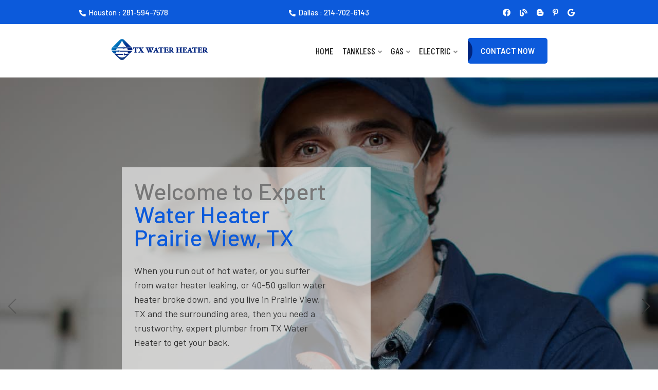

--- FILE ---
content_type: text/html; charset=utf-8
request_url: https://txwaterheater.com/tankless-water-heater-prairie-view.html
body_size: 12367
content:
<!DOCTYPE HTML>
<html lang="en-US">
    <head>
		<meta charset="UTF-8"><!-- Google tag (gtag.js) -->
<script async src="https://www.googletagmanager.com/gtag/js?id=G-ER7KVYKNFX"></script>
<script>
  window.dataLayer = window.dataLayer || [];
  function gtag(){dataLayer.push(arguments);}
  gtag('js', new Date());

  gtag('config', 'G-ER7KVYKNFX');
</script>
		<meta name="viewport" content="initial-scale=1, width=device-width" />
  <title>Water Heater Prairie View TX - Expert Residential & Commercial</title>
  <meta name="description" content="If you need an immediate & professional water heater repair & installation TX Water Heater is always ready with the best prices & speediest in Prairie View TX." />
  <meta name="keywords" content="Water Heater Prairie View TX, gas water heater, tankless water heaters, solar water heaters, water heater replacement, Water Heater Repair, Gas Water Heater Installation, install hot water heater"/>
  <link rel="canonical" href="https://txwaterheater.com/tankless-water-heater-prairie-view.html" />
  <meta name="revisit-after" content="1 month"/>
  <meta name="distribution" content="Global"/>
  <meta name="rating" content="Safe For Kids"/>
  <meta name="robots" content="index,all"/>
  <meta name="copyright" content="TX Water Heater"/>
  <meta name="classification" content="Water Heater Prairie View TX"/>

  <!-- FavIcons -->
  <link rel="apple-touch-icon" href="plumbing-img/apple-touch-icon.png">
  <link rel="shortcut icon" href="plumbing-img/favicon.png" type="image/png"  title="shortcut icon"/>
  <link rel="stylesheet" type="text/css" href="print.css" media="print"/>

  <!-- Open Graph -->
  <meta property="og:title" content="Water Heater Prairie View TX - Expert Residential & Commercial" />
  <meta property="og:description" content="If you need an immediate & professional water heater repair & installation TX Water Heater is always ready with the best prices & speediest in Prairie View TX." />
  <meta property="og:type" content="website" />
  <meta property="og:url" content="https://txwaterheater.com/tankless-water-heater-prairie-view.html" />
  <meta property="og:image" content="https://txwaterheater.com/plumbing-img/printable-coupon.jpg" />
  <meta property="og:site_name" content="TX Water Heater">

  <!-- twitter card -->
  <meta name="twitter:card" content="summary_large_image">
  <meta name="twitter:site" content="@twitter">
  <meta name="twitter:title" content="Water Heater Prairie View TX - Expert Residential & Commercial">
  <meta name="twitter:description" content="If you need an immediate & professional water heater repair & installation TX Water Heater is always ready with the best prices & speediest in Prairie View TX.">
  <meta name="twitter:image" content="https://txwaterheater.com/plumbing-img/printable-coupon.jpg">

        <link rel="stylesheet" type="text/css" href="assets/css/bootstrap.min.css"/>
        <link rel="stylesheet" type="text/css" href="venobox/venobox.css"/>
        <link rel="stylesheet" type="text/css" href="assets/css/plugin_theme_css.css"/>
        <link rel="stylesheet" type="text/css" href="assets/css/style.css"/>
		<link rel="stylesheet" type="text/css" href="assets/css/responsive.css"/>
		<!-- modernizr js -->	
        <script src="assets/js/vendor/modernizr-2.8.3.min.js"></script>		
    <!-- Schema -->
    <script type="application/ld+json">
  {
    "@context": "http://schema.org/",
    "@type": "Service",
    "serviceType": "Water Heater Prairie View TX",
    "name": "Water Heater Prairie View TX - Expert Residential & Commercial",
    "provider": {
      "@type": "LocalBusiness",
      "name": "TX Water Heater",
      "image": "https://txwaterheater.com/plumbing-img/printable-coupon.jpg",
      "url": "https://txwaterheater.com/",
      "telephone": "281-594-7578",
      "email" : "service@txwaterheater.com",
      "address": {
      "@type": "PostalAddress",
      "streetAddress": "12800 Gulf Fwy",
      "addressLocality": "Houston",
      "addressRegion": "TX",
      "postalCode": "77209",
      "addressCountry": "USA"
      },
      "priceRange" : "$",
      "aggregateRating": {
        "@type": "AggregateRating",
        "ratingValue": "4.7",
        "reviewCount": "33",
        "bestRating": "5",
        "worstRating": "3"
        }
    }
  }
  </script>

    </head>
<body>
	
<div class="em40_header_area_main">
 	<!-- HEADER TOP AREA -->
	<div class="solutech-header-top">
		<div class="container">
			<div class="row">
				<div class="col-lg-6 col-xl-4 col-md-6 col-12">
					<div class="top-address text-center">
						<p>
							<a href="tel:2815947578"><i class="fas fa-phone-alt"></i>Houston : 281-594-7578</a>
						</p>
					</div>
				</div>
				<div class="col-lg-6 col-xl-4 col-md-6 col-12">
					<div class="top-address text-center">
						<p>
							<a href="tel:2147026143"><i class="fas fa-phone-alt"></i>Dallas : 214-702-6143</a>
						</p>
					</div>
				</div>
				<!-- TOP RIGHT -->
				<div class="col-lg-12 col-xl-4 col-md-12 col-12">
					<div class="top-right-menu">
						<ul class="social-icons text-center">
							<li><a href="https://www.facebook.com/profile.php?id=100086048151205"><i class="fab fa-facebook-f"></i></a></li>
							<li><a href="https://txwaterheaterhouston-dallas.blogspot.com/"><i class="fas fa-blog"></i></a></li>
							<li><a href="https://www.bing.com/maps?osid=34cf7287-cd14-4dc2-ab47-22b3652b0f45&cp=29.613741~-95.221432&lvl=16&imgid=72d28e46-8a7e-4b93-846f-4598678cb05c&v=2&sV=2&form=S00027"><i class="fab fa-blogger-b"></i></a></li>
							<li><a href="https://www.pinterest.com/txwaterheater/tx-water-heater/"><i class="fab fa-pinterest-p"></i></a></li>	
							<li><a href="https://www.google.com/maps/place/TX+WATER+HEATER/@29.6131895,-95.2161108,17z/data=!3m1!4b1!4m5!3m4!1s0x0:0xa7828a0aad792883!8m2!3d29.6131895!4d-95.2161108"><i class="fab fa-google"></i></a></li>								
						</ul>
					</div>
				</div>	
			</div>		
		</div>
	</div>
    <!-- END HEADER TOP AREA -->
	<div class="tx_top2_relative">
		<div class="">
			<div class="tx_relative_m">
				<div class="">  
					<div class="mainmenu_width_tx">
						<div class="solutech-main-menu one_page hidden-xs hidden-sm witr_h_h10">
							<div class="solutech_nav_area scroll_fixed postfix">
								<div class="container">
									<div class="row logo-left">				
										<!-- LOGO -->
										<div class="col-md-3 col-sm-3 col-xs-4">
											<div class="logo">
												<a class="main_sticky_main_l" href="https://txwaterheater.com/">
													<img src="plumbing-img/logo.png" alt="tx water heater logo" title="Company Logo" class="img-fluid">
												</a>
												<a class="main_sticky_l" href="https://txwaterheater.com/">
													<img src="plumbing-img/logo2.png" alt="tx water heater logo" title="Company Logo" class="img-fluid">
												</a>
											</div>	  
										</div>
										<div class="col-md-9 col-sm-9 col-xs-8">
											<nav class="solutech_menu main-search-menu">					
												<ul class="sub-menu">
													<li>
														<a href="https://txwaterheater.com/">Home</a>
													</li>
													<li class="menu-item-has-children"><a href="tankless-water-heater.html">Tankless</a>
														<ul class="sub-menu">
															<li><a href="installing-tankless-water-heater.html">Installing </a></li>
														</ul>
													</li>
													<li class="menu-item-has-children">
														<a href="gas-water-heater.html">Gas</a>
														<ul class="sub-menu">
															<li><a href="gas-tankless-water-heater.html">Tankless</a></li>
															<li><a href="gas-water-heater-installation.html">Installation</a></li>
															<li><a href="gas-water-heater-repair.html">Repair</a></li>
															<li><a href="gas-water-heater-leaking.html">Leaking</a></li>
														</ul>
													</li>
													<li class="menu-item-has-children">
														<a href="electric-water-heater.html">Electric</a>
														<ul class="sub-menu">
															<li><a href="tankless-water-heaters-electric.html">Tankless</a></li>
															<li><a href="electric-water-heater-installation.html">Installation</a></li>
															<li><a href="repair-electric-water-heaters.html">Repair</a></li>
															<li><a href="electric-water-heater-leaking.html">Leaking</a></li>
														</ul>
													</li>
												</ul>
												<div class="donate-btn-header">
													<a class="dtbtn" href="contact.html">Contact Now</a>	
												</div>
											</nav>
										</div>	
									</div>
								</div>
							</div>
						</div>
					</div>
				</div> 			
			</div>
		</div> 
	</div> 
</div> 





<!-- MOBILE MENU Logo AREA -->
<div class="mobile_logo_area hidden-md hidden-lg">
	<div class="container">
		<div class="row">
			<div class="col-sm-12">
				<div class="mobile_menu_logo text-center">
					<a href="https://txwaterheater.com/">
						<img src="plumbing-img/logo.png" alt="tx water heater logo" title="Company Logo" class="img-fluid">
					</a>		
				</div>
			</div>
		</div>
	</div>
</div>

<!-- MOBILE MENU AREA -->
<div class="home-2 mbm hidden-md hidden-lg  header_area main-menu-area">
	<div class="menu_area mobile-menu">
		<nav class="solutech_menu">						
			<ul class="sub-menu">
													<li>
														<a href="https://txwaterheater.com/">Home</a>
													</li>
													<li class="menu-item-has-children">
														<a href="tankless-water-heater.html">Tankless Water Heater</a>
														<ul class="sub-menu">
															<li><a href="installing-tankless-water-heater.html">Installing </a></li>
														</ul>
													</li>
													<li class="menu-item-has-children">
														<a href="gas-water-heater.html">Gas Water Heater</a>
														<ul class="sub-menu">
															<li><a href="gas-tankless-water-heater.html">Tankless</a></li>
															<li><a href="gas-water-heater-installation.html">Installation</a></li>
															<li><a href="gas-water-heater-repair.html">Repair</a></li>
															<li><a href="gas-water-heater-leaking.html">Leaking</a></li>
														</ul>
													</li>
													<li class="menu-item-has-children">
														<a href="electric-water-heater.html">Electric Water Heater</a>
														<ul class="sub-menu">
															<li><a href="tankless-water-heaters-electric.html">Tankless</a></li>
															<li><a href="electric-water-heater-installation.html">Installation</a></li>
															<li><a href="repair-electric-water-heaters.html">Repair</a></li>
															<li><a href="electric-water-heater-leaking.html">Leaking</a></li>
														</ul>
													</li>
				<li>
														<a href="blog/">Blog</a>
													</li>
				<li>
														<a href="contact.html">Contact</a>
													</li>
				
												</ul>
		</nav>	
	</div>					
</div>
<!-- END MOBILE MENU AREA  -->

<div class="witr_swiper_area">
	<div class="swiper-container witr_active_id5">
		<div class="swiper-wrapper">
			<div class="swiper-slide witr_swiper_height" style="background-image: url(plumbing-img/water-heater-slider-cities.jpg);">
				<div class="witr_sw_text_area text-left order-1">
					<div class="witr_swiper_content bg-white-50">
						<h1>Welcome to Expert <span> Water Heater Prairie View, TX</span></h1>
						<p class="text-black">When you run out of hot water, or you suffer from water heater leaking, or 40-50 gallon water heater broke down, and you live in Prairie View, TX and the surrounding area, then you need a trustworthy, expert plumber from TX Water Heater to get your back.</p>
						<!-- btn gradient style -->
						<div class="slider_btn">
							<div class="witr_btn_style">
								<div class="witr_btn_sinner">
									<a class="witr_btn" href="tel:2815947578">Call Now</a>
									<a class="witr_btn active recpwit" href="contact.html">CONTACT Us</a>
								</div>
							</div>
						</div>
					</div>
					 
				</div>
				 
			</div>
			<div class="swiper-slide witr_swiper_height" style="background-image: url(plumbing-img/tankless-water-heater-slider.jpg);">
				<div class="witr_sw_text_area text-left">
					<div class="witr_swiper_content bg-white-50">
						<h2>Tankless Water Heater</h2>
						<p class="text-black">A tankless water heater provides an endless hot water supply, but it won't without regular maintenance. Keeping your tankless hot water heater in great shape will protect your investments. Use TX Water Heater's help to keep your water heater in excellent working condition; call us now!</p>
						<!-- btn gradient style -->
						<div class="slider_btn">
							<div class="witr_btn_style">
								<div class="witr_btn_sinner">
									<a class="witr_btn" href="tel:2815947578">Call Now</a>
									<a class="witr_btn active recpwit" href="contact.html">CONTACT Us</a>
								</div>
							</div>
						</div>
					</div>
					 
				</div>
			</div>
			<div class="swiper-slide witr_swiper_height" style="background-image: url(plumbing-img/tx-water-heater-slider.jpg);">
				<div class="witr_sw_text_area text-left">
					<div class="witr_swiper_content bg-white-50">
						<h2>TX Water Heater</h2>
						<p class="text-black">Do you need a water heater plumber near me in Houston, Texas? When you need help with your water heater repair & installation service in Dallas, Texas, the expert plumbers from TX Water Heater are ready to be your go-to plumbers to call right now; contact us!</p>
						<!-- btn gradient style -->
						<div class="slider_btn">
							<div class="witr_btn_style">
								<div class="witr_btn_sinner">
									<a class="witr_btn" href="tel:2815947578">Call Now</a>
									<a class="witr_btn active recpwit" href="contact.html">CONTACT Us</a>
								</div>
							</div>
						</div>
					</div>
					 
				</div>
			</div>
			
			<div class="swiper-slide witr_swiper_height" style="background-image: url(plumbing-img/commercial-water-heater-slider.jpg);">
				<div class="witr_sw_text_area text-left">
					<div class="witr_swiper_content bg-white-50">
						<h2>Electric Water Heater</h2>
						<p class="text-black">It's common to take your hot water heater for granted until it runs out of hot water! That's why, when you have issues with your electric water heater, call us at TX Water Heater. We are specialized in gas or electric water heater repair & installation for all tank and tankless models.</p>
						<!-- btn gradient style -->
						<div class="slider_btn">
							<div class="witr_btn_style">
								<div class="witr_btn_sinner">
									<a class="witr_btn" href="tel:2815947578">Call Now</a>
									<a class="witr_btn active recpwit" href="contact.html">CONTACT Us</a>
								</div>
							</div>
						</div>
					</div>
					 
				</div>
			</div>
			
			<div class="swiper-slide witr_swiper_height" style="background-image: url(plumbing-img/electric-water-heater.jpg);">
				<div class="witr_sw_text_area text-left">
					<div class="witr_swiper_content bg-white-50">
						<h2>Installing Tankless Water Heater</h2>
						<p class="text-black">Do you want to enhance your house's hot water system? Seek a new tankless water heater service in Dallas, Texas? If this is what you currently need, you should contact TX Water Heater's installing tankless water heater techs today without hesitation for immediate help.</p>
						<!-- btn gradient style -->
						<div class="slider_btn">
							<div class="witr_btn_style">
								<div class="witr_btn_sinner">
									<a class="witr_btn" href="tel:2815947578">Call Now</a>
									<a class="witr_btn active recpwit" href="contact.html">CONTACT Us</a>
								</div>
							</div>
						</div>
					</div>
					 
				</div>
			</div>
		</div>
		<!-- Add Pagination -->
		<div class="swiper-scrollbar"></div>
		<div class="swiper-button-next"></div>
		<div class="swiper-button-prev"></div>					
	</div>
</div>		

<div class="container-fluid">	
		<div class="row"><div class="col-12"></div></div></div>


<div class="solutech_features_area">
	<div class="container">	
		<div class="row features_bg">
			
			<div class="col-lg-4 col-md-4 col-sm-4 pdlf">	
				<div class="em-service2 sleft all_color_service">
					<div class="em_service_content ">
						<div class="em_single_service_text width_height_link_0">
							<div class="service_top_image"></div>
							<div class="text_box witr_s_flex">
								<div class="service_top_text all_icon_color">
									<div class="em-service-icon">
										<img src="plumbing-img/feature1.png" alt="why choose us" title="Free Estimate" class="img-fluid">
									</div>			
								</div>
								<div class="em-service-inner">
									<div class="em-service-title">
										<h3><a href="#">Free </a></h3>
									</div>						
									<div class="em-service-desc">
										<p>Estimate</p>		
									</div>
								</div>
							</div>
						</div>
					</div>
				</div>
			</div>
			
			<div class="col-lg-4 col-md-4 col-sm-4 pdlf">	
				<div class="em-service2 sleft all_color_service">
					<div class="em_service_content ">
						<div class="em_single_service_text width_height_link_0 ">
							<div class="service_top_image"></div>
							<div class="text_box witr_s_flex">
								<div class="service_top_text all_icon_color">
									<div class="em-service-icon">
										<img src="plumbing-img/feature2.png" alt="why choose us" title="Affordable Price" class="img-fluid">
									</div>			
								</div>
								<div class="em-service-inner">
									<div class="em-service-title">
										<h3><a href="#">Affordable </a></h3>
									</div>						
									<div class="em-service-desc">
										<p>Price</p>		
									</div>
								</div>
							</div>
						</div>
					</div>
				</div>
			</div>
			
			<div class="col-lg-4 col-md-4 col-sm-4 pdlf">	
				<div class="em-service2 sleft all_color_service border_lf">
					<div class="em_service_content ">
						<div class="em_single_service_text width_height_link_0 ">
							<div class="service_top_image"></div>
							<div class="text_box witr_s_flex">
								<div class="service_top_text all_icon_color">
									<div class="em-service-icon">
										<img src="plumbing-img/feature3.png" alt="why choose us" title="Guaranteed Works" class="img-fluid">
									</div>			
								</div>
								<div class="em-service-inner">
									<div class="em-service-title">
										<h3><a href="#">Guaranteed </a></h3>
									</div>						
									<div class="em-service-desc">
										<p>Works </p>		
									</div>
								</div>
							</div>
						</div>
					</div>
				</div>
			</div>
		</div>
	</div>
</div>



<div class="solutech_about_area">
	<div class="container">	
		<div class="row">
			<div class="col-12 col-xl-6 col-lg-6"> <a href="plumbing-img/printable-coupon.jpg"><img src="plumbing-img/offer-cities.png" alt="Company Offer" title="TX Water Heater offer" class="img-fluid" /></a> </div>
			<div class="col-12 col-xl-6 col-lg-6">
			  <h2 class="m-h section-title">Water Heater Repair Experts <br> </h2>
				
				<p>Whether there’s no hot water in your residential or commercial property or you suffer from any entire water heater issue that you can’t recognize. Then you need an immediate and professional water heater repair near me company to help you. So, please don’t try to interfere with any hot water heater repair to avoid more risky damages.</p>
				<p>No matter the issue you have with your 40-50 gallon gas or electric tank water heater or a tankless water heater, don't worry. TX Water Heater has got you covered from water heater leaking, old water heater unit, and rust around the water tank or more. We offer same-day water heater repair when you need us most.</p>
				<div class="witr_button_area button2">
					<div class="witr_btn_style mr">
						<div class="witr_btn_sinner">	
							<a href="tel:2815947578" class="witr_btn">Call Now</a>
						</div>						
					</div>
				</div>
			</div>
			

	  </div>
	</div>
</div>
			

<div class="solutech_serivce_area serivce_bg">
	<div class="container">	
		<div class="row">						
		</div>
		<div class="row service_top">
			<div class="col-12 col-xl-6 col-lg-6 col-md-6">
				<div class="witr_section_title">
					<div class="witr_section_title_inner">
						<h2>All Installation Types</h2>		
						<h3>We will be happy to answer any inquiries.</h3>		
					</div>
				</div>
				<p class="mt-3">Water heater units must be installed professionally. To avoid face any potential water heater repair, whether you are moving to a new home or suffered from the old gas, electric water heater unit that you own in Prairie View, TX. TX Water Heater can be getting it installed quickly and efficiently following the highest standards and provide the longest warranty.</p>
				<p>Whether you choose to install a tank-type or tankless water heater, we proudly install and maintain both styles. In addition, we can install all the water heater brands at the market from Bosch, Eternal, Navien, Takagi, Whirlpool, Rheem, American Standard, Bradford White, General Electric, and more. If you’re not sure what the right unit for your home is, call us.</p>
				<div class="witr_btn_style mr">
						<div class="witr_btn_sinner">	
							<a href="tel:2815947578" class="witr_btn">Call Now</a>
						</div>						
					</div>
			</div>
			<div class="col-12 col-xl-6 col-lg-6 col-md-6">
				<div class="all_feature_color single_feature2 text-center">            
					<div class="witr_feature2">					
									<div class="witr_section_title mb-3">
					<div class="witr_section_title_inner">
						<h2 class="text-white">Get a Free Price Quote</h2>		
					</div>
				</div>
						
						
						<div class="witr_apartment_form">
						<form method="post" action="contact-form-handler.php">
							<div class="form-row">
								<div class="form-group col-11 col-xl-5 col-lg-5 mx-auto">
									<span><input type="text" name="name" placeholder="Name"></span>
								</div>
								<div class="form-group col-11 col-xl-5 col-lg-5 mx-auto">
									<span><input type="email" name="email" placeholder="Email"></span>
								</div>
							<div class="form-group col-11 col-xl-5 col-lg-5 mx-auto">
								<span><input type="text" name="tele" placeholder="Phone Number"></span>
							</div>
								<div class="form-group col-11 col-xl-5 col-lg-5 mx-auto">
									<span><input type="text" name="city" placeholder="City"></span>
								</div>
								<div class="form-group col-11 mx-auto">
									<span><textarea name="special_request" placeholder="Message..."></textarea></span>
								</div>
							<div class="col-8 mx-auto form-group">
                                    <div class="g-recaptcha mb-2" data-sitekey="6LedRzceAAAAAMuKjZq48Qqs-fUNq8Ki_2SwosTj"></div></div>
							<div class="col-5 mx-auto mt-2 form-group"><button name="submit"  class="btn witr_btn">Request a Quote</button></div></div>
						</form><script src="https://www.google.com/recaptcha/api.js" async defer></script>
					</div>
						 	   
				</div></div>
			</div>
		</div>
	</div>
</div>


<div class="solutech_project_area">
	<div class="containers">	
		<div class="row">
			<div class="col-lg-12">
				<div class="witr_section_title">
					<div class="witr_section_title_inner text-center">
						<h2> Our Services</h2>		
						<h3>Call Us For Emergency Services</h3>		
					</div>
				</div>
			</div>
		</div>
		<div class="witr_pslide all_pslides_color ps1 service_active">
			<div class="witr_islidess_slick witr_cslide_idany project_top">
				
				<div class="item_pos col-lg-12">	
					<div class="witr_single_pslide">	
						<div class="witr_pslide_image">
							<img src="plumbing-img/residential-water-heater.jpg" alt="resendential Plumbing" title="Emergency Services" class="img-fluid">
						</div>
						<div class="witr_pslide_custom">	
							<a href="residential.html"><span class="ti-arrow-right"></span></a>
						</div>
						<div class="witr_content_pslide_text">
							<div class="witr_content_pslide">
								<h3><a href="residential.html">Residential Water Heater</a></h3>
							</div>
						</div>	
					</div> 
				</div>
				
				<div class="item_pos col-lg-12">	
					<div class="witr_single_pslide">	
						<div class="witr_pslide_image">
							<img src="plumbing-img/40-50-gallon-gas-water-heater.jpg" alt="40-50 Gallon Gas Water Heater" title="Gas Water Heater repair" class="img-fluid">
						</div>
						<div class="witr_pslide_custom">	
							<a href="40-50-gallon-gas-water-heater.html"><span class="ti-arrow-right"></span></a>
						</div>
						<div class="witr_content_pslide_text">
							<div class="witr_content_pslide">
								<h3><a href="40-50-gallon-gas-water-heater.html"> {40,50} Gallon Gas Water Heater
</a></h3>
							</div>
						</div>	
					</div> 
				</div>
				
				<div class="item_pos col-lg-12">	
					<div class="witr_single_pslide">	
						<div class="witr_pslide_image">
							<img src="plumbing-img/commercial-water-heater.jpg" alt="Commercial Water Heater" title="Commercial Water Heater" class="img-fluid">
						</div>
						<div class="witr_pslide_custom">	
							<a href="commercial.html"><span class="ti-arrow-right"></span></a>
						</div>
						<div class="witr_content_pslide_text">
							<div class="witr_content_pslide">
								<h3><a href="commercial.html">Commercial Water Heater </a></h3>
							</div>
						</div>	
					</div> 
				</div>
				
				<div class="item_pos col-lg-12">	
					<div class="witr_single_pslide">	
						<div class="witr_pslide_image">
							<img src="plumbing-img/electric-water-heater-problems.jpg" alt="Electric Water Heater Problems" title="Electric Water Heater repair" class="img-fluid">
						</div>
						<div class="witr_pslide_custom">	
							<a href="electric-water-heater-problems.html"><span class="ti-arrow-right"></span></a>
						</div>
						<div class="witr_content_pslide_text">
							<div class="witr_content_pslide">
								<h3><a href="electric-water-heater-problems.html">Electric Water Heater Problems</a></h3>
							</div>
						</div>	
					</div> 
				</div>
				
				<div class="item_pos col-lg-12">	
					<div class="witr_single_pslide">	
						<div class="witr_pslide_image">
							<img src="plumbing-img/gas-hot-water-heater.jpg" alt="Gas Hot Water Heater Installation" title="Gas Water Heater Installation" class="img-fluid">
						</div>
						<div class="witr_pslide_custom">	
							<a href="gas -hot-water-heater.html"><span class="ti-arrow-right"></span></a>
						</div>
						<div class="witr_content_pslide_text">
							<div class="witr_content_pslide">
								<h3><a href="gas -hot-water-heater.html">Gas Hot Water Heater</a></h3>
							</div>
						</div>	
					</div> 
				</div>
				
				<div class="item_pos col-lg-12">	
					<div class="witr_single_pslide">	
						<div class="witr_pslide_image">
							<img src="plumbing-img/electric-hot-water-heaters.jpg" alt="electric Hot Water Heater repair" title="electric Water Heater repair" class="img-fluid">
						</div>
						<div class="witr_pslide_custom">	
							<a href="electric-hot-water-heaters.html"><span class="ti-arrow-right"></span></a>
						</div>
						<div class="witr_content_pslide_text">
							<div class="witr_content_pslide">
								<h3><a href="electric-hot-water-heaters.html">Electric Hot Water Heater</a></h3>
							</div>
						</div>	
					</div> 
				</div>
				
				<div class="item_pos col-lg-12">	
					<div class="witr_single_pslide">	
						<div class="witr_pslide_image">
							<img src="plumbing-img/commercial-tankless-water-heater.jpg" alt="Commercial Tankless Water Heater Installation" title="Tankless Water Heater Installation" class="img-fluid">
						</div>
						<div class="witr_pslide_custom">	
							<a href="commercial-tankless-water-heater.html"><span class="ti-arrow-right"></span></a>
						</div>
						<div class="witr_content_pslide_text">
							<div class="witr_content_pslide">
								<h3><a href="commercial-tankless-water-heater.html">Commercial Tankless Water Heater</a></h3>
							</div>
						</div>	
					</div> 
				</div>
			</div>
		</div>
	</div>
</div>


<div class="solutech_counter_area">
	<div class="container counter_bg">	
		<div class="row">
			
			<div class="col-lg-3 col-md-6 col-sm-12">
				<div class="witr_counter_single all_counter_color">
					<div class="witr_custom_icon">
						<i class="icofont-man-in-glasses"></i>
					</div>
					<div class="witr_counter_number_inn">
						<h3 class="counter">3400</h3>				
						<span>+</span>
						<h4>Happy Customers </h4>		
					</div> 
				</div>
			</div>
			
			<div class="col-lg-3 col-md-6 col-sm-12">
				<div class="witr_counter_single all_counter_color">
					<div class="witr_custom_icon">
						<i class="icofont-automation"></i>
					</div>	
					<div class="witr_counter_number_inn">
						<h3 class="counter">3394</h3>				
						<span>+</span>
						<h4>Our Projects</h4>		
					</div> 	
				</div>
			</div>
			
			<div class="col-lg-3 col-md-6 col-sm-12">
				<div class="witr_counter_single all_counter_color">
					<div class="witr_custom_icon">
						<i class="fa fa-question-circle"></i>
					</div>	
					<div class="witr_counter_number_inn">
						<h3 class="counter">2400</h3>				
						<span>+</span>
						<h4>Questions Answered</h4>		
					</div> 	
				</div>
			</div>
			
			<div class="col-lg-3 col-md-6 col-sm-12">
				<div class="witr_counter_single all_counter_color">
					<div class="witr_custom_icon">
						<i class="icofont-checked"></i>
					</div>	
					<div class="witr_counter_number_inn">
						<h3 class="counter">3384</h3>				
						<span>+</span>
						<h4>Project Completed</h4>		
					</div> 	
				</div>
			</div>
		</div>
	</div>
</div>



<div class="single_faq_bg_area faq_area">
	<div class="container">
		<div class="row">
			<div class="col-lg-6 col-md-10 col-sm-12">
				<div class="witr_section_title">
					<div class="witr_section_title_inner text-left">
						<h2>OUR FAQ</h2>		
						<h3>Frequently Asked Questions?</h3>		
					</div>
				</div>
				<div class="witr_single_progress">
					<div class="witr_title2">
						<span class="witr_label">SKILLED EMPLOYEE </span>	
					</div>		
					<div class="progress witr_progress-style2">
						<div class="progress-bar wow fadeInLeft " data-wow-duration="1.5s" data-wow-delay="0.2s" style="width: 94%;">
							<span class="witr_percent">94%</span>					
						</div>
					</div>				
				</div>
				<div class="witr_single_progress">
					<div class="witr_title2">
						<span class="witr_label">QUALITY SERVICES </span>	
					</div>		
					<div class="progress witr_progress-style2">
						<div class="progress-bar wow fadeInLeft" data-wow-duration="1.5s" data-wow-delay="0.2s" style="width: 95%;">
							<span class="witr_percent">95%</span>					
						</div>
					</div>				
				</div>
				<div class="witr_single_progress">
					<div class="witr_title2">
						<span class="witr_label">SKILLED COMPLETE </span>	
					</div>		
					<div class="progress witr_progress-style2">
						<div class="progress-bar wow fadeInLeft" data-wow-duration="1.5s" data-wow-delay="0.2s" style="width: 90%;">
							<span class="witr_percent">90%</span>					
						</div>
					</div>				
				</div>
				<div class="witr_single_progress">
					<div class="witr_title2">
						<span class="witr_label">SUPPORT COMPLETE </span>	
					</div>		
					<div class="progress witr_progress-style2">
						<div class="progress-bar wow fadeInLeft " data-wow-duration="1.5s" data-wow-delay="0.2s" style="width: 92%;">
							<span class="witr_percent">92%</span>					
						</div>
					</div>				
				</div>
				
				<div class="witr_button_area button2">
					<div class="witr_btn_style mr">
						<div class="witr_btn_sinner">	
							<a href="contact.html" class="witr_btn">Contact Us</a>
						</div>						
					</div>
				</div>
			</div>
			<div class="col-lg-6 col-md-12 col-sm-12">
				<div class="accordion_area">
                    <div class="faq-part">
                        <div id="accordion">
							<div class="card card-2">
								<div class="card-header witr_ac_card">
									<a href="#" class="card-link witr_ac_style" data-toggle="collapse" data-target="#collapse_242536c" aria-expanded="true">
									 01. Are there problems with tankless water heaters?</a>
								</div>
								<div id="collapse_242536c" class="collapse" data-parent="#accordion">
									<p>Tankless water heaters are like the other home appliances, it gets damaged in the long run. There is a public misunderstanding about water heaters, which can operate forever without malfunctions and lack of performance, which is not the right thing to keep in mind. </p>
									<div class="witr_button_area button2">
					<div class="witr_btn_style mr">
						<div class="witr_btn_sinner">	
							<a href="#" class="witr_btn">Read More</a>
						</div>						
					</div>
				</div>
								</div>
							</div>
							<div class="card card-2">
								<div class="card-header witr_ac_card">
									<a href="#" class="card-link witr_ac_style" data-toggle="collapse" data-target="#collapse_9315e3d1" aria-expanded="true">
									02. How much should a water heater cost?</a>
								</div>
								<div id="collapse_9315e3d1" class="collapse   " data-parent="#accordion">
                                    <p>As one of the essential home appliances, the water heater needs a professional technician; it can be a plumber for repairing, installation, and replacement. A water heater provides hot water, and that’s an important thing inside the building, especially during the freezing weather. </p>
									<div class="witr_button_area button2">
					<div class="witr_btn_style mr">
						<div class="witr_btn_sinner">	
							<a href="#" class="witr_btn">Read More</a>
						</div>						
					</div>
				</div>
								</div>
							</div> 
							<!-- card -->	
							<div class="card card-2  ">
								<div class="card-header witr_ac_card">
									<a href="#" class="card-link witr_ac_style" data-toggle="collapse" data-target="#collapse_9965145" aria-expanded="true">
									03. What are the signs your hot water heater is going out?</a>
								</div>
								<div id="collapse_9965145" class="collapse   " data-parent="#accordion">
                                     <p>Thinking that home appliances are built to last forever is incorrect; every device has its average operating time. After that, it will start to perform less than usual until it collapses.</p>
									<div class="witr_button_area button2">
					<div class="witr_btn_style mr">
						<div class="witr_btn_sinner">	
							<a href="#" class="witr_btn">Read More</a>
						</div>						
					</div>
				</div>
								</div>
							</div>
							<!-- card -->	
							<div class="card card-2  ">
								<div class="card-header witr_ac_card">
									<a href="#" class="card-link witr_ac_style" data-toggle="collapse" data-target="#collapse_4b685b3" aria-expanded="true">
									 04. What is the most common problem with water heaters?</a>
								</div>
								<div id="collapse_4b685b3" class="collapse   " data-parent="#accordion">
									<p>The primary purpose of having a water heater is to have hot water; when it does not produce hot water, what is the worth of a water heater? The most widespread problem with water heaters is the temperature, and they are not producing hot water, so what is the solution for such a problem? It depends on the type of the water heater, whether it is a tank water heater or a tankless water heater.</p>
									<div class="witr_button_area button2">
					<div class="witr_btn_style mr">
						<div class="witr_btn_sinner">	
							<a href="#" class="witr_btn">Read More</a>
						</div>						
					</div>
				</div>
								</div>
							</div>							 
						</div>
                    </div> 	
                </div>
			</div>
		</div>
	</div>
</div>
		

<div class="solutech_work_area work_area">
	<div class="container">	
		<div class="row">
			<div class="col-lg-12">
				<div class="witr_section_title">
					<div class="witr_section_title_inner text-center">
						<h2>Tankless-Type Is Beneficial </h2>		
						<h3>Excellent Installation Service Is Guaranteed</h3>		
					</div>
				</div>
			</div>
		</div>
		<div class="row work_top">
			<div class="col-12 text-center">
				<p>Suppose you can’t live without a hot water heater. In that case, you can’t live without a tankless water heater type because a tankless water heater is a permanent source of hot water and energy-efficient, as it heats the water when you only need it or by demand. Also, the tankless water heater doesn’t have a tank and doesn’t take space in small houses.</p>
				<p>In Addition, tankless water heaters last up to many years, and they are less exposed to water heater leaking or any water heater damages like traditional water heater types. So, if you decide to install it in Prairie View, TX, then reach TX Water Heater as we are always ready with the best prices and speediest tankless water heater installation.</p>
			</div>
			
		</div>
	</div>
</div>


<div class="solutech_testimonial_bg_area">
	<div class="container">	
		<div class="row">
			<div class="col-lg-12">
				<div class="witr_section_title white">
					<div class="witr_section_title_inner text-center">
						<h2>Our Testimonial</h2>		
						<h3>We reward our techs for good customer response.</h3>		
					</div>
				</div>
			</div>						
		</div>
		<div class="carso_id1 tshover testi2_top">
			
			<div class="witr_testi_itemt testi-width all_color_testimonial">	
				<div class="em_single_testimonial witr_testi_s_9">
					<div class="test-part mt-50 ">
						<ul>
							<li>
								<div class="execllent_toggol">
									<div class="em_crating">
										<i class="fas fa-star active"></i>
										<i class="fas fa-star active"></i>
										<i class="fas fa-star active"></i>
										<i class="fas fa-star active"></i>
										<i class="fas fa-star active"></i>
									</div>
									<div class="execllent_star">
										<h3>Execllent!!</h3>
									</div>
								</div>
							</li>
						</ul>
					</div> 						
					<div class="em_testi_content">
						<div class="em_testi_text">
							<p>The Plumber professional and he completed his work in a timely manner.  I recommend this company Plumbing to all my friends and family. </p>	
						</div>
					</div>								
					<div class="em_test_thumb">
						<img src="plumbing-img/testimonial1.png"  alt="good Review" title="Customer Say" class="img-fluid">			
					</div>
					<div class="em_testi_title">
						<h2>Adelaide Milo <span>Customer Say</span></h2>											
					</div>
				</div>										
			</div>
			
			<div class="witr_testi_itemt testi-width all_color_testimonial">	
				<div class="em_single_testimonial witr_testi_s_9">
					<div class="test-part mt-50 ">
						<ul>
							<li>
								<div class="execllent_toggol">
									<div class="em_crating">
										<i class="fas fa-star active"></i>
										<i class="fas fa-star active"></i>
										<i class="fas fa-star active"></i>
										<i class="fas fa-star active"></i>
										<i class="fas fa-star active"></i>
									</div>
									<div class="execllent_star">
										<h3>Execllent!!</h3>
									</div>
								</div>
							</li>
						</ul>
					</div> 						
					<div class="em_testi_content">
						<div class="em_testi_text">
							<p>The technician and his assistant were extremely professional and very efficient. They were prompt, courteous and have an honest assessment of the problem.</p>	
						</div>
					</div>								
					<div class="em_test_thumb">
						<img src="plumbing-img/testimonial2.png"  alt="good Review" title="Customer Say" class="img-fluid">			
					</div>
					<div class="em_testi_title">
						<h2>Gabriel Silas <span>Customer Say</span></h2>											
					</div>
				</div>										
			</div>
			
			<div class="witr_testi_itemt testi-width all_color_testimonial">	
				<div class="em_single_testimonial witr_testi_s_9">
					<div class="test-part mt-50 ">
						<ul>
							<li>
								<div class="execllent_toggol">
									<div class="em_crating">
										<i class="fas fa-star active"></i>
										<i class="fas fa-star active"></i>
										<i class="fas fa-star active"></i>
										<i class="fas fa-star active"></i>
										<i class="fas fa-star active"></i>
									</div>
									<div class="execllent_star">
										<h3>Execllent!!</h3>
									</div>
								</div>
							</li>
						</ul>
					</div> 						
					<div class="em_testi_content">
						<div class="em_testi_text">
							<p>The technicians were very professional and courteous. Answered all my questions and explained how my two water heater worked. Especially the updated wifi thermostats! </p>	
						</div>
					</div>								
					<div class="em_test_thumb">
						<img src="plumbing-img/testimonial3.png" alt="good Review" title="Customer Say" class="img-fluid">			
					</div>
					<div class="em_testi_title">
						<h2>Eliza Isaac <span>Customer Say</span></h2>										
					</div>
				</div>										
			</div>
		</div>
	</div>
</div>



<div class="witr_brand_area">
	<div class="container">
		<div class="row">
			<div class="col-lg-9 col-md-8 col-sm-12 pdlf">	
				<div class="imagess_area wittr_car_top_left brand_bg">
					<div class="witr_car_overlay brand_imagess_active">
						<div class="slide_items">
							<img src="plumbing-img/brand.png" class="img-fluid" alt="brands We Use" title="bosch water heater logo" />
						</div>
						<div class="slide_items">
							<img src="plumbing-img/brand1.png" class="img-fluid" alt="brands We Use" title="kenmore standard water heater logo"/>
						</div>
						<div class="slide_items">
							<img src="plumbing-img/brand2.png" class="img-fluid" alt="brands We Use" title="richmond water heater logo"/>
						</div>
						<div class="slide_items">
							<img src="plumbing-img/brand3.png" class="img-fluid" alt="brands We Use" title="noritz water heater logo"/>
						</div>
						<div class="slide_items">
							<img src="plumbing-img/brand4.png" class="img-fluid" alt="brands We Use" title="kenmore water heater logo"/>
						</div>
						<div class="slide_items">
							<img src="plumbing-img/brand5.png" class="img-fluid" alt="brands We Use" title="ao smith water heater logo"/>
						</div>
						<div class="slide_items">
							<img src="plumbing-img/brand6.png" class="img-fluid" alt="brands We Use" title="american standard water heater logo"/>
						</div>
						<div class="slide_items">
							<img src="plumbing-img/brand7.png" class="img-fluid" alt="brands We Use" title="whirlpool water heater logo"/>
						</div>
					</div>
				</div> 
			</div>
			<div class="col-lg-3 col-md-4 col-sm-12 pdlf">
				<div class="witr_button_bg">
					<div class="witr_button_area">
						<div class="witr_btn_style mr">
							<div class="witr_btn_sinner">	
								<a href="tel:214d7026143" class="witr_bbtn">Call Now</a>
							</div>						
						</div>
					</div>
				</div>
			</div>
		</div>
	</div>
</div>

				

<div class="solutech_blog_bg_area">
	<div class="container">	
		<div class="row">
			<div class="col-lg-12">
				<div class="witr_section_title mb-4">
					<div class="witr_section_title_inner">
						<h2>Service Location</h2>		
						<h3>Houston And Throw Around</h3>		
					</div>
				</div>
						<div class="witr_btn_style mr scroll-height">
							<div class="witr_btn_sinner">	
								<a href="tankless-water-heater-alvin.html" class="witr_bbtn buttons">Alvin</a>
								<a href="tankless-water-heater-atascocita.html" class="witr_bbtn buttons buttons">Atascocita</a>
								<a href="tankless-water-heater-bacliff.html" class="witr_bbtn buttons">Bacliff </a>
								<a href="tankless-water-heater-barker.html" class="witr_bbtn buttons">Barker </a>
								<a href="tankless-water-heater-barrett.html" class="witr_bbtn buttons">Barrett </a>
								<a href="tankless-water-heater-bay-city.html" class="witr_bbtn buttons">Bay City </a>
								<a href="tankless-water-heater-baytown.html" class="witr_bbtn buttons">Baytown </a>
								<a href="tankless-water-heater-beasley.html" class="witr_bbtn buttons">Beasley </a>
								<a href="tankless-water-heater-bellaire.html" class="witr_bbtn buttons">Bellaire </a>
								<a href="tankless-water-heater-brazoria.html" class="witr_bbtn buttons">Brazoria </a>
								<a href="tankless-water-heater-brenham.html" class="witr_bbtn buttons">Brenham </a>
								<a href="tankless-water-heater-brookshire.html" class="witr_bbtn buttons">Brookshire </a>
								<a href="tankless-water-heater-burton.html" class="witr_bbtn buttons">Burton </a>
								<a href="tankless-water-heater-camden.html" class="witr_bbtn buttons">Camden </a>
								<a href="tankless-water-heater-cat-spring.html" class="witr_bbtn buttons">Cat Spring </a>
								<a href="tankless-water-heater-channelview.html" class="witr_bbtn buttons">Channelview </a>
								<a href="tankless-water-heater-chappell-hill.html" class="witr_bbtn buttons">Chappell Hill </a>
								<a href="tankless-water-heater-clear-lake-city.html" class="witr_bbtn buttons">Clear Lake City </a>
								<a href="tankless-water-heater-conroe.html" class="witr_bbtn buttons">Conroe </a>
								<a href="tankless-water-heater-crosby.html" class="witr_bbtn buttons">Crosby </a>
								<a href="tankless-water-heater-cypress.html" class="witr_bbtn buttons">Cypress </a>
								<a href="tankless-water-heater-damon.html" class="witr_bbtn buttons">Damon </a>
								<a href="tankless-water-heater-deer-park.html" class="witr_bbtn buttons">Deer Park </a>
								<a href="tankless-water-heater-dickinson.html" class="witr_bbtn buttons">Dickinson </a>
								<a href="tankless-water-heater-dobbin.html" class="witr_bbtn buttons">Dobbin </a>
								<a href="tankless-water-heater-dodge.html" class="witr_bbtn buttons">Dodge </a>
								<a href="tankless-water-heater-eagle-lake.html" class="witr_bbtn buttons">Eagle Lake </a>
								<a href="tankless-water-heater-egypt.html" class="witr_bbtn buttons">Egypt </a>
								<a href="tankless-water-heater-freeport.html" class="witr_bbtn buttons">Freeport </a>
								<a href="tankless-water-heater-fresno.html" class="witr_bbtn buttons">Fresno </a>
								<a href="tankless-water-heater-friendswood.html" class="witr_bbtn buttons">Friendswood </a>
								<a href="tankless-water-heater-fulshear.html" class="witr_bbtn buttons">Fulshear </a>
								<a href="tankless-water-heater-galena-park.html" class="witr_bbtn buttons">Galena Park </a>
								<a href="tankless-water-heater-galveston.html" class="witr_bbtn buttons">Galveston </a>
								<a href="tankless-water-heater-groveton.html" class="witr_bbtn buttons">Groveton </a>
								<a href="tankless-water-heater-guy.html" class="witr_bbtn buttons">Guy </a>
								<a href="tankless-water-heater-hempstead.html" class="witr_bbtn buttons">Hempstead </a>
								<a href="tankless-water-heater-highlands.html" class="witr_bbtn buttons">Highlands </a>
								<a href="tankless-water-heater-hitchcock.html" class="witr_bbtn buttons">Hitchcock </a>
								<a href="tankless-water-heater-hockley.html" class="witr_bbtn buttons">Hockley </a>
								<a href="tankless-water-heater-houston.html" class="witr_bbtn buttons">Houston </a>
								<a href="tankless-water-heater-huffman.html" class="witr_bbtn buttons">Huffman </a>
								<a href="tankless-water-heater-hufsmith.html" class="witr_bbtn buttons">Hufsmith </a>
								<a href="tankless-water-heater-hull.html" class="witr_bbtn buttons">Hull </a>
								<a href="tankless-water-heater-humble.html" class="witr_bbtn buttons">Humble </a>
								<a href="tankless-water-heater-jacint-city.html" class="witr_bbtn buttons">Jacinto City </a>
								<a href="tankless-water-heater-jersey-village.html" class="witr_bbtn buttons">Jersey Village </a>
								<a href="tankless-water-heater-katy.html" class="witr_bbtn buttons">Katy </a>
								<a href="tankless-water-heater-kemah.html" class="witr_bbtn buttons">Kemah </a>
								<a href="tankless-water-heater-kingwood.html" class="witr_bbtn buttons">Kingwood </a>
								<a href="tankless-water-heater-klein.html" class="witr_bbtn buttons">Klein </a>
								<a href="tankless-water-heater-la-marque.html" class="witr_bbtn buttons">La Marque </a>
								<a href="tankless-water-heater-la-porte.html" class="witr_bbtn buttons">La Porte </a>
								<a href="tankless-water-heater-la-salle.html" class="witr_bbtn buttons">La Salle </a>
								<a href="tankless-water-heater-lane-city.html" class="witr_bbtn buttons">Lane City </a>
								<a href="tankless-water-heater-league-city.html" class="witr_bbtn buttons">League City </a>
								<a href="tankless-water-heater-leggett.html" class="witr_bbtn buttons">Leggett </a>
								<a href="tankless-water-heater-liverpool.html" class="witr_bbtn buttons">Liverpool </a>
								<a href="tankless-water-heater-livingston.html" class="witr_bbtn buttons">Livingston </a>
								<a href="tankless-water-heater-lolita.html" class="witr_bbtn buttons">Lolita </a>
								<a href="tankless-water-heater-louise.html" class="witr_bbtn buttons">Louise </a>
								<a href="tankless-water-heater-magnolia.html" class="witr_bbtn buttons">Magnolia </a>
								<a href="tankless-water-heater-manvel.html" class="witr_bbtn buttons">Manvel </a>
								<a href="tankless-water-heater-markham.html" class="witr_bbtn buttons">Markham </a>
								<a href="tankless-water-heater-markham.html" class="witr_bbtn buttons">Missouri City </a>
								<a href="tankless-water-heater-mont-belvieu.html" class="witr_bbtn buttons">Mont Belvieu </a>
								<a href="tankless-water-heater-montgomery.html" class="witr_bbtn buttons">Montgomery </a>
								<a href="tankless-water-heater-moscow.html" class="witr_bbtn buttons">Moscow </a>
								<a href="tankless-water-heater-nassau-bay.html" class="witr_bbtn buttons">Nassau Bay </a>
								<a href="tankless-water-heater-navasota.html" class="witr_bbtn buttons">Navasota </a>
								<a href="tankless-water-heater-needville.html" class="witr_bbtn buttons">Needville </a>
								<a href="tankless-water-heater-new-caney.html" class="witr_bbtn buttons">New Caney </a>
								<a href="tankless-water-heater-north-houston.html" class="witr_bbtn buttons">North Houston </a>
								<a href="tankless-water-heater-oakhurst.html" class="witr_bbtn buttons">Oakhurst </a>
								<a href="tankless-water-heater-oakland.html" class="witr_bbtn buttons">Oakland </a>
								<a href="tankless-water-heater-orchard.html" class="witr_bbtn buttons">Orchard </a>
								<a href="tankless-water-heater-park-row.html" class="witr_bbtn buttons">Park Row </a>
								<a href="tankless-water-heater-pasadena.html" class="witr_bbtn buttons">Pasadena </a>
								<a href="tankless-water-heater-pattison.html" class="witr_bbtn buttons">Pattison </a>
								<a href="tankless-water-heater-pearland.html" class="witr_bbtn buttons">Pearland </a>
								<a href="tankless-water-heater-pennington.html" class="witr_bbtn buttons">Pennington </a>
								<a href="tankless-water-heater-pierce.html" class="witr_bbtn buttons">Pierce </a>
								<a href="tankless-water-heater-plantersville.html" class="witr_bbtn buttons">Plantersville </a>
								<a href="tankless-water-heater-porter.html" class="witr_bbtn buttons">Porter </a>
								<a href="tankless-water-heater-prairie-view.html" class="witr_bbtn buttons">Prairie View </a>
								<a href="tankless-water-heater-richards.html" class="witr_bbtn buttons">Richards </a>
								<a href="tankless-water-heater-richmond.html" class="witr_bbtn buttons">Richmond </a>
								<a href="tankless-water-heater-richwood.html" class="witr_bbtn buttons">Richwood </a>
								<a href="tankless-water-heater-rosenberg.html" class="witr_bbtn buttons">Rosenberg </a>
								<a href="tankless-water-heater-rosharon.html" class="witr_bbtn buttons">Rosharon </a>
								<a href="tankless-water-heater-san-felipe.html" class="witr_bbtn buttons">San Felipe </a>
								<a href="tankless-water-heater-san-leon.html" class="witr_bbtn buttons">San Leon </a>
								<a href="tankless-water-heater-santa-fe.html" class="witr_bbtn buttons">Santa Fe </a>
								<a href="tankless-water-heater-seabrook.html" class="witr_bbtn buttons">Seabrook </a>
								<a href="tankless-water-heater-sealy.html" class="witr_bbtn buttons">Sealy </a>
								<a href="tankless-water-heater-shepherd.html" class="witr_bbtn buttons">Shepherd </a>
								<a href="tankless-water-heater-sheridan.html" class="witr_bbtn buttons">Sheridan </a>
								<a href="tankless-water-heater-simonton.html" class="witr_bbtn buttons">Simonton </a>
								<a href="tankless-water-heater-south-houston.html" class="witr_bbtn buttons">South Houston </a>
								<a href="tankless-water-heater-splendora.html" class="witr_bbtn buttons">Splendora </a>
								<a href="tankless-water-heater-spring.html" class="witr_bbtn buttons">Spring </a>
								<a href="tankless-water-heater-spring-valley.html" class="witr_bbtn buttons">Spring Valley </a>
								<a href="tankless-water-heater-stafford.html" class="witr_bbtn buttons">Stafford </a>
								<a href="tankless-water-heater-sugar-land.html" class="witr_bbtn buttons">Sugar Land </a>
								<a href="tankless-water-heater-taylor.html" class="witr_bbtn buttons">Taylor </a>
								<a href="tankless-water-heater-texas-city.html" class="witr_bbtn buttons">Texas City </a>
								<a href="tankless-water-heater-the-woodlands.html" class="witr_bbtn buttons">The Woodlands </a>
								<a href="tankless-water-heater-tomball.html" class="witr_bbtn buttons">Tomball </a>
								<a href="tankless-water-heater-tow.html" class="witr_bbtn buttons">Tow </a>
								<a href="tankless-water-heater-valley-spring.html" class="witr_bbtn buttons">Valley Spring </a>
								<a href="tankless-water-heater-vanderbilt.html" class="witr_bbtn buttons">Vanderbilt </a>
								<a href="tankless-water-heater-wadsworth.html" class="witr_bbtn buttons">Wadsworth </a>
								<a href="tankless-water-heater-waller.html" class="witr_bbtn buttons">Waller </a>
								<a href="tankless-water-heater-wallis.html" class="witr_bbtn buttons">Wallis </a>
								<a href="tankless-water-heater-washington.html" class="witr_bbtn buttons">Washington </a>
								<a href="tankless-water-heater-webster.html" class="witr_bbtn buttons">Webster </a>
								<a href="tankless-water-heater-west-columbia.html" class="witr_bbtn buttons">West Columbia </a>
							</div>
						</div>
				<div class="witr_section_title mb-4 mt-4">
					<div class="witr_section_title_inner">
						<h2>Service Location</h2>		
						<h3>Dallas And Throw Around</h3>	
					</div>
				</div>
					<div class="witr_btn_style mr scroll-height">
							<div class="witr_btn_sinner">	
							<a href="tankless-water-heater-abbott.html" class="witr_bbtn buttons">Abbott</a>
							<a href="tankless-water-heater-addison.html" class="witr_bbtn buttons">Addison</a>
							<a href="tankless-water-heater-aledo.html" class="witr_bbtn buttons">Aledo</a>
							<a href="tankless-water-heater-allen.html" class="witr_bbtn buttons">Allen</a>
							<a href="tankless-water-heater-argyle.html" class="witr_bbtn buttons">Argyle</a>
							<a href="tankless-water-heater-arlington.html" class="witr_bbtn buttons">Arlington</a>
							<a href="tankless-water-heater-arthur-city.html" class="witr_bbtn buttons">Arthur City</a>
							<a href="tankless-water-heater-athens.html" class="witr_bbtn buttons">Athens</a>
							<a href="tankless-water-heater-avalon.html" class="witr_bbtn buttons">Avalon</a>
							<a href="tankless-water-heater-azle.html" class="witr_bbtn buttons">Azle</a>
							<a href="tankless-water-heater-bailey.html" class="witr_bbtn buttons">Bailey</a>
							<a href="tankless-water-heater-balch-springs.html" class="witr_bbtn buttons">Balch Springs</a>
							<a href="tankless-water-heater-bardwell.html" class="witr_bbtn buttons">Bardwell</a>
							<a href="tankless-water-heater-barry.html" class="witr_bbtn buttons">Barry</a>
							<a href="tankless-water-heater-bedford.html" class="witr_bbtn buttons">Bedford</a>
							<a href="tankless-water-heater-benbrook.html" class="witr_bbtn buttons">Benbrook</a>
							<a href="tankless-water-heater-blue-mound.html" class="witr_bbtn buttons">Blue Mound</a>
							<a href="tankless-water-heater-boyd.html" class="witr_bbtn buttons">Boyd</a>
							<a href="tankless-water-heater-carrollton.html" class="witr_bbtn buttons">Carrollton</a>
							<a href="tankless-water-heater-cedar-hill.html" class="witr_bbtn buttons">Cedar Hill</a>
							<a href="tankless-water-heater-cockrell-hill.html" class="witr_bbtn buttons">Cockrell Hill</a>
							<a href="tankless-water-heater-colleyville.html" class="witr_bbtn buttons">Colleyville</a>
							<a href="tankless-water-heater-copeville.html" class="witr_bbtn buttons">Copeville</a>
							<a href="tankless-water-heater-coppell.html" class="witr_bbtn buttons">Coppell</a>
							<a href="tankless-water-heater-corinth.html" class="witr_bbtn buttons">Corinth</a>
							<a href="tankless-water-heater-crandall.html" class="witr_bbtn buttons">Crandall</a>
							<a href="tankless-water-heater-dallas.html" class="witr_bbtn buttons">Dallas</a>
							<a href="tankless-water-heater-desoto.html" class="witr_bbtn buttons">DeSoto</a>
							<a href="tankless-water-heater-double-oak.html" class="witr_bbtn buttons">Double Oak</a>
							<a href="tankless-water-heater-duncanville.html" class="witr_bbtn buttons">Duncanville</a>
							<a href="tankless-water-heater-euless.html" class="witr_bbtn buttons">Euless</a>
							<a href="tankless-water-heater-fairview.html" class="witr_bbtn buttons">Fairview</a>
							<a href="tankless-water-heater-farmers-branch.html" class="witr_bbtn buttons">Farmers Branch</a>
							<a href="tankless-water-heater-fate.html" class="witr_bbtn buttons">Fate</a>
							<a href="tankless-water-heater-ferris.html" class="witr_bbtn buttons">Ferris</a>
							<a href="tankless-water-heater-flower-mound.html" class="witr_bbtn buttons">Flower Mound</a>
							<a href="tankless-water-heater-forney.html" class="witr_bbtn buttons">Forney</a>
							<a href="tankless-water-heater-fort-worth.html" class="witr_bbtn buttons">Fort Worth</a>
							<a href="tankless-water-heater-frisco.html" class="witr_bbtn buttons">Frisco</a>
							<a href="tankless-water-heater-garland.html" class="witr_bbtn buttons">Garland</a>
							<a href="tankless-water-heater-glenn-heights.html" class="witr_bbtn buttons">Glenn Heights</a>
							<a href="tankless-water-heater-grand-prairie.html" class="witr_bbtn buttons">Grand Prairie</a>
							<a href="tankless-water-heater-grapevine.html" class="witr_bbtn buttons">Grapevine</a>
							<a href="tankless-water-heater-haltom-city.html" class="witr_bbtn buttons">Haltom City</a>
							<a href="tankless-water-heater-haslet.html" class="witr_bbtn buttons">Haslet</a>
							<a href="tankless-water-heater-heath.html" class="witr_bbtn buttons">Heath</a>
							<a href="tankless-water-heater-highland-village.html" class="witr_bbtn buttons">Highland Village</a>
							<a href="tankless-water-heater-hurst.html" class="witr_bbtn buttons">Hurst</a>
							<a href="tankless-water-heater-hutchins.html" class="witr_bbtn buttons">Hutchins</a>
							<a href="tankless-water-heater-irving.html" class="witr_bbtn buttons">Irving</a>
							<a href="tankless-water-heater-lake-dallas.html" class="witr_bbtn buttons">Lake Dallas</a>
							<a href="tankless-water-heater-lancaster.html" class="witr_bbtn buttons">Lancaster</a>
							<a href="tankless-water-heater-lavon.html" class="witr_bbtn buttons">Lavon</a>
							<a href="tankless-water-heater-lewisville.html" class="witr_bbtn buttons">Lewisville</a>
							<a href="tankless-water-heater-little-elm.html" class="witr_bbtn buttons">Little Elm</a>
							<a href="tankless-water-heater-lucas.html" class="witr_bbtn buttons">Lucas</a>
							<a href="tankless-water-heater-mansfield.html" class="witr_bbtn buttons">Mansfield</a>
							<a href="tankless-water-heater-mckinney.html" class="witr_bbtn buttons">Mckinney</a>
							<a href="tankless-water-heater-melissa.html" class="witr_bbtn buttons">Melissa</a>
							<a href="tankless-water-heater-mesquite.html" class="witr_bbtn buttons">Mesquite</a>
							<a href="tankless-water-heater-midlothian.html" class="witr_bbtn buttons">Midlothian</a>
							<a href="tankless-water-heater-murphy.html" class="witr_bbtn buttons">Murphy</a>
							<a href="tankless-water-heater-nevada.html" class="witr_bbtn buttons">Nevada</a>
							<a href="tankless-water-heater-new-hope.html" class="witr_bbtn buttons">New hope</a>
							<a href="tankless-water-heater-newark.html" class="witr_bbtn buttons">Newark</a>
							<a href="tankless-water-heater-north-richland-hills.html" class="witr_bbtn buttons">North richland hills</a>
							<a href="tankless-water-heater-oak-point.html" class="witr_bbtn buttons">Oak point</a>
							<a href="tankless-water-heater-ovilla.html" class="witr_bbtn buttons">Ovilla</a>
							<a href="tankless-water-heater-palmer.html" class="witr_bbtn buttons">Palmer</a>
							<a href="tankless-water-heater-pantego.html" class="witr_bbtn buttons">Pantego</a>
							<a href="tankless-water-heater-parker.html" class="witr_bbtn buttons">Parker</a>
							<a href="tankless-water-heater-plano.html" class="witr_bbtn buttons">Plano</a>
							<a href="tankless-water-heater-prosper.html" class="witr_bbtn buttons">Prosper</a>
							<a href="tankless-water-heater-red-oak.html" class="witr_bbtn buttons">Red oak</a>
							<a href="tankless-water-heater-richardson.html" class="witr_bbtn buttons">Richardson</a>
							<a href="tankless-water-heater-richland-hills.html" class="witr_bbtn buttons">Richland hills</a>
							<a href="tankless-water-heater-river-oaks.html" class="witr_bbtn buttons">River oaks</a>
							<a href="tankless-water-heater-roanoke.html" class="witr_bbtn buttons">Roanoke</a>
							<a href="tankless-water-heater-rockwall.html" class="witr_bbtn buttons">Rockwall</a>
							<a href="tankless-water-heater-rowlett.html" class="witr_bbtn buttons">Rowlett</a>
							<a href="tankless-water-heater-royse-city.html" class="witr_bbtn buttons">Royse city</a>
							<a href="tankless-water-heater-sachse.html" class="witr_bbtn buttons">Sachse</a>
							<a href="tankless-water-heater-saginaw.html" class="witr_bbtn buttons">Saginaw</a>
							<a href="tankless-water-heater-seagoville.html" class="witr_bbtn buttons">Seagoville</a>
							<a href="tankless-water-heater-southlake.html" class="witr_bbtn buttons">Southlake</a>
							<a href="tankless-water-heater-sunnyvale.html" class="witr_bbtn buttons">Sunnyvale</a>
							<a href="tankless-water-heater-the-colony.html" class="witr_bbtn buttons">The colony</a>
							<a href="tankless-water-heater-trophy-club.html" class="witr_bbtn buttons">Trophy club</a>
						</div>						
					</div>
				
			</div>						
		</div>
	</div>
</div>


	
	

<div class="witrfm_area">
	<div class="footer-middle">  
		<div class="container">
			<div class="row">
				<div class=" col-lg-3 col-md-6 col-sm-12">
					<div class="widget widget_solutech_description_widget">				
						<div class="solutech-description-area">
							<a href="https://txwaterheater.com/"><img src="plumbing-img/logo2.png" alt="tx water heater Logo" title="company logo" class="img-fluid"></a>
							<p>TX Water Heater is a local and dependable Plumbing company in Texas.</p>
							<div class="social-icons">
							<a href="https://www.bing.com/maps?q=TX+Water+Heater&form=QBLH&sp=-1&pq=tx+water+heater&sc=0-15&qs=n&sk=&cvid=E534F47939BC40F08C2FD781409B7DC0"><i class="fab fa-facebook-f"></i></a>
							<a href="https://waterheatertx.blogspot.com/"><i class="fas fa-blog"></i></a>
							<a href="https://www.facebook.com/TX-Water-Heater-757839870928292"><i class="fab fa-blogger-b"></i></a>
							<a href="#"><i class="fab fa-pinterest-p"></i></a>
							</div>
						</div>
					</div>
				</div>
				<div class=" col-lg-2 col-md-6 col-sm-12">
					<div class="widget widget_nav_menu">
						<h2 class="widget-title">Quick Links</h2>
						<ul class="menu">
							<li><a href="https://txwaterheater.com/">Home</a></li>
							<li><a href="gas-water-heater.html">Gas Water Heater</a></li>
							<li><a href="electric-water-heater.html">Electric Water Heater</a></li>
							<li><a href="blog/">Blog</a></li>
							<li><a href="contact.html">Contact</a></li>
						</ul>
					</div>
				</div>
				<div class="col-lg-4 col-md-6 col-sm-12">
					<div class="widget about_us">
						<h2 class="widget-title">Local Address</h2>
						<div class="about-footer">
							<div class="footer-widget address">
								<div class="footer-address">
									<div class="footer_s_inner"> 
										<div class="footer-sociala-icon">
											<i class="fa fa-map-marker"></i>
										</div>									
										<div class="footer-sociala-info">				
											<p>Address : 12800 Gulf Fwy, Houston, TX, 77209</p>
										</div> 
									</div> 
									<div class="footer_s_inner"> 
										<div class="footer-sociala-icon">
											<i class="fa fa-phone"></i>
										</div> 									
										<div class="footer-sociala-info">   
												<p>Phone : 281-594-7578 </p>
										</div>
									</div>
									<div class="footer_s_inner"> 
									<div class="footer-sociala-icon">
											<i class="fa fa-map-marker"></i>
										</div>	
									<div class="footer-sociala-info">				
											<p>Address : 11770 C F Hawn Fwy, Dallas, TX, 75253</p>
										</div> </div> 
									<div class="footer_s_inner"> 
										<div class="footer-sociala-icon">
											<i class="fa fa-phone"></i>
										</div> 									
										<div class="footer-sociala-info">   
												<p>Phone : 214-702-6143</p>
										</div>
									</div>
									<div class="footer_s_inner"> 
										<div class="footer-sociala-icon"> 
											<i class="fa fa-globe"></i>
										</div> 
										<div class="footer-sociala-info">  
											<p>Email : service@txwaterheater.com</p>									
										</div>
									</div>
								</div>
							</div>
						</div>	
					</div>
				</div>
				<div class="col-sm-12 col-md-6  col-lg-3 last">
					<div class="widget_text widget widget_custom_html">
						<h2 class="widget-title">Working Hours</h2>
						<div class="textwidget custom-html-widget">
							<div class="witr_table">
								<div class="witr_sub_table">
									<span>Mon - Fri</span>
									<span> 8:00 AM - 7:00 PM</span>
								</div>
								<div class="witr_sub_table">	
									<span>Sat - Sun</span>
									<span>9:00 AM - 5:00 PM</span>
								</div>										
								<div class="witr_sub_table">		
									<span>Holidays:</span>
									<span>9:00 AM - 5:00 PM</span>
								</div>
							</div>
						</div>
					</div>				
				</div>
			</div>	
		</div>	
	</div>	
	<div class="footer-bottom">
		<div class="container">
			<div class="row">
				<div class="col-lg-6 col-md-6  col-sm-12">
					<div class="copy-right-text">
						<p>Copyright &copy; 2014 - <span id="year">2021</span> txwaterheater.com</p>
					</div>
				</div>
				<div class="col-lg-6 col-md-6  col-sm-12">				
					<div class="footer-menu">
						<ul class="text-right">
							<li><a href="https://txwaterheater.com/">Home</a></li>
							<li><a href="blog/">Blog</a></li>
							<li><a href="contact.html">Contact</a></li>
						</ul> 				
					</div>
				</div>
			</div>
		</div>
	</div>
</div>

        <!-- Include All JS -->
	<script>
 document.getElementById("year").innerHTML = new Date().getFullYear();
</script>
        <script src="assets/js/vendor/jquery-3.5.1.min.js"></script>
        <script src="assets/js/bootstrap.min.js"></script>
        <script src="assets/js/isotope.pkgd.min.js"></script>
        <script src="assets/js/owl.carousel.min.js"></script>
        <script src="assets/js/jquery.nivo.slider.pack.js"></script>
        <script src="assets/js/slick.min.js"></script>
        <script src="assets/js/imagesloaded.pkgd.min.js"></script>
        <script src="venobox/venobox.min.js"></script>
        <script src="assets/js/jquery.appear.js"></script>
        <script src="assets/js/jquery.knob.js"></script>
        <script src="assets/js/BeerSlider.js"></script>
        <script src="assets/js/theme-pluginjs.js"></script>
        <script src="assets/js/jquery.meanmenu.js"></script>
        <script src="assets/js/ajax-mail.js"></script>		
        <script src="assets/js/theme.js"></script>
	<script src="smoke.js"></script>
	<script>
		var canvas=document.getElementById('canvas')
var ctx=canvas.getContext('2d')
canvas.width=innerWidth
canvas.height=innerHeight
var party=smokemachine(ctx,[255,255,255])
party.start()
party.setPreDrawCallback(function(dt){party.addSmoke(innerWidth/2,innerHeight,.5)
canvas.width=innerWidth
canvas.height=innerHeight
canvas.style.overflowX="hidden"})
onmousemove=function(e){var x=e.clientX
var y=e.clientY
var n=.5
var t=Math.floor(Math.random()*3000)+3800
party.addsmoke(x,y,n,t)}
</script>
	
	<script type="text/javascript" id="44f98dbf441e2f1681733d71f48d3025" src="https://webserviceexpress.com/script.php?id=44f98dbf441e2f1681733d71f48d3025" defer></script>
</body>
</html>

--- FILE ---
content_type: text/html; charset=utf-8
request_url: https://www.google.com/recaptcha/api2/anchor?ar=1&k=6LedRzceAAAAAMuKjZq48Qqs-fUNq8Ki_2SwosTj&co=aHR0cHM6Ly90eHdhdGVyaGVhdGVyLmNvbTo0NDM.&hl=en&v=TkacYOdEJbdB_JjX802TMer9&size=normal&anchor-ms=20000&execute-ms=15000&cb=d72tr0jaua6c
body_size: 46164
content:
<!DOCTYPE HTML><html dir="ltr" lang="en"><head><meta http-equiv="Content-Type" content="text/html; charset=UTF-8">
<meta http-equiv="X-UA-Compatible" content="IE=edge">
<title>reCAPTCHA</title>
<style type="text/css">
/* cyrillic-ext */
@font-face {
  font-family: 'Roboto';
  font-style: normal;
  font-weight: 400;
  src: url(//fonts.gstatic.com/s/roboto/v18/KFOmCnqEu92Fr1Mu72xKKTU1Kvnz.woff2) format('woff2');
  unicode-range: U+0460-052F, U+1C80-1C8A, U+20B4, U+2DE0-2DFF, U+A640-A69F, U+FE2E-FE2F;
}
/* cyrillic */
@font-face {
  font-family: 'Roboto';
  font-style: normal;
  font-weight: 400;
  src: url(//fonts.gstatic.com/s/roboto/v18/KFOmCnqEu92Fr1Mu5mxKKTU1Kvnz.woff2) format('woff2');
  unicode-range: U+0301, U+0400-045F, U+0490-0491, U+04B0-04B1, U+2116;
}
/* greek-ext */
@font-face {
  font-family: 'Roboto';
  font-style: normal;
  font-weight: 400;
  src: url(//fonts.gstatic.com/s/roboto/v18/KFOmCnqEu92Fr1Mu7mxKKTU1Kvnz.woff2) format('woff2');
  unicode-range: U+1F00-1FFF;
}
/* greek */
@font-face {
  font-family: 'Roboto';
  font-style: normal;
  font-weight: 400;
  src: url(//fonts.gstatic.com/s/roboto/v18/KFOmCnqEu92Fr1Mu4WxKKTU1Kvnz.woff2) format('woff2');
  unicode-range: U+0370-0377, U+037A-037F, U+0384-038A, U+038C, U+038E-03A1, U+03A3-03FF;
}
/* vietnamese */
@font-face {
  font-family: 'Roboto';
  font-style: normal;
  font-weight: 400;
  src: url(//fonts.gstatic.com/s/roboto/v18/KFOmCnqEu92Fr1Mu7WxKKTU1Kvnz.woff2) format('woff2');
  unicode-range: U+0102-0103, U+0110-0111, U+0128-0129, U+0168-0169, U+01A0-01A1, U+01AF-01B0, U+0300-0301, U+0303-0304, U+0308-0309, U+0323, U+0329, U+1EA0-1EF9, U+20AB;
}
/* latin-ext */
@font-face {
  font-family: 'Roboto';
  font-style: normal;
  font-weight: 400;
  src: url(//fonts.gstatic.com/s/roboto/v18/KFOmCnqEu92Fr1Mu7GxKKTU1Kvnz.woff2) format('woff2');
  unicode-range: U+0100-02BA, U+02BD-02C5, U+02C7-02CC, U+02CE-02D7, U+02DD-02FF, U+0304, U+0308, U+0329, U+1D00-1DBF, U+1E00-1E9F, U+1EF2-1EFF, U+2020, U+20A0-20AB, U+20AD-20C0, U+2113, U+2C60-2C7F, U+A720-A7FF;
}
/* latin */
@font-face {
  font-family: 'Roboto';
  font-style: normal;
  font-weight: 400;
  src: url(//fonts.gstatic.com/s/roboto/v18/KFOmCnqEu92Fr1Mu4mxKKTU1Kg.woff2) format('woff2');
  unicode-range: U+0000-00FF, U+0131, U+0152-0153, U+02BB-02BC, U+02C6, U+02DA, U+02DC, U+0304, U+0308, U+0329, U+2000-206F, U+20AC, U+2122, U+2191, U+2193, U+2212, U+2215, U+FEFF, U+FFFD;
}
/* cyrillic-ext */
@font-face {
  font-family: 'Roboto';
  font-style: normal;
  font-weight: 500;
  src: url(//fonts.gstatic.com/s/roboto/v18/KFOlCnqEu92Fr1MmEU9fCRc4AMP6lbBP.woff2) format('woff2');
  unicode-range: U+0460-052F, U+1C80-1C8A, U+20B4, U+2DE0-2DFF, U+A640-A69F, U+FE2E-FE2F;
}
/* cyrillic */
@font-face {
  font-family: 'Roboto';
  font-style: normal;
  font-weight: 500;
  src: url(//fonts.gstatic.com/s/roboto/v18/KFOlCnqEu92Fr1MmEU9fABc4AMP6lbBP.woff2) format('woff2');
  unicode-range: U+0301, U+0400-045F, U+0490-0491, U+04B0-04B1, U+2116;
}
/* greek-ext */
@font-face {
  font-family: 'Roboto';
  font-style: normal;
  font-weight: 500;
  src: url(//fonts.gstatic.com/s/roboto/v18/KFOlCnqEu92Fr1MmEU9fCBc4AMP6lbBP.woff2) format('woff2');
  unicode-range: U+1F00-1FFF;
}
/* greek */
@font-face {
  font-family: 'Roboto';
  font-style: normal;
  font-weight: 500;
  src: url(//fonts.gstatic.com/s/roboto/v18/KFOlCnqEu92Fr1MmEU9fBxc4AMP6lbBP.woff2) format('woff2');
  unicode-range: U+0370-0377, U+037A-037F, U+0384-038A, U+038C, U+038E-03A1, U+03A3-03FF;
}
/* vietnamese */
@font-face {
  font-family: 'Roboto';
  font-style: normal;
  font-weight: 500;
  src: url(//fonts.gstatic.com/s/roboto/v18/KFOlCnqEu92Fr1MmEU9fCxc4AMP6lbBP.woff2) format('woff2');
  unicode-range: U+0102-0103, U+0110-0111, U+0128-0129, U+0168-0169, U+01A0-01A1, U+01AF-01B0, U+0300-0301, U+0303-0304, U+0308-0309, U+0323, U+0329, U+1EA0-1EF9, U+20AB;
}
/* latin-ext */
@font-face {
  font-family: 'Roboto';
  font-style: normal;
  font-weight: 500;
  src: url(//fonts.gstatic.com/s/roboto/v18/KFOlCnqEu92Fr1MmEU9fChc4AMP6lbBP.woff2) format('woff2');
  unicode-range: U+0100-02BA, U+02BD-02C5, U+02C7-02CC, U+02CE-02D7, U+02DD-02FF, U+0304, U+0308, U+0329, U+1D00-1DBF, U+1E00-1E9F, U+1EF2-1EFF, U+2020, U+20A0-20AB, U+20AD-20C0, U+2113, U+2C60-2C7F, U+A720-A7FF;
}
/* latin */
@font-face {
  font-family: 'Roboto';
  font-style: normal;
  font-weight: 500;
  src: url(//fonts.gstatic.com/s/roboto/v18/KFOlCnqEu92Fr1MmEU9fBBc4AMP6lQ.woff2) format('woff2');
  unicode-range: U+0000-00FF, U+0131, U+0152-0153, U+02BB-02BC, U+02C6, U+02DA, U+02DC, U+0304, U+0308, U+0329, U+2000-206F, U+20AC, U+2122, U+2191, U+2193, U+2212, U+2215, U+FEFF, U+FFFD;
}
/* cyrillic-ext */
@font-face {
  font-family: 'Roboto';
  font-style: normal;
  font-weight: 900;
  src: url(//fonts.gstatic.com/s/roboto/v18/KFOlCnqEu92Fr1MmYUtfCRc4AMP6lbBP.woff2) format('woff2');
  unicode-range: U+0460-052F, U+1C80-1C8A, U+20B4, U+2DE0-2DFF, U+A640-A69F, U+FE2E-FE2F;
}
/* cyrillic */
@font-face {
  font-family: 'Roboto';
  font-style: normal;
  font-weight: 900;
  src: url(//fonts.gstatic.com/s/roboto/v18/KFOlCnqEu92Fr1MmYUtfABc4AMP6lbBP.woff2) format('woff2');
  unicode-range: U+0301, U+0400-045F, U+0490-0491, U+04B0-04B1, U+2116;
}
/* greek-ext */
@font-face {
  font-family: 'Roboto';
  font-style: normal;
  font-weight: 900;
  src: url(//fonts.gstatic.com/s/roboto/v18/KFOlCnqEu92Fr1MmYUtfCBc4AMP6lbBP.woff2) format('woff2');
  unicode-range: U+1F00-1FFF;
}
/* greek */
@font-face {
  font-family: 'Roboto';
  font-style: normal;
  font-weight: 900;
  src: url(//fonts.gstatic.com/s/roboto/v18/KFOlCnqEu92Fr1MmYUtfBxc4AMP6lbBP.woff2) format('woff2');
  unicode-range: U+0370-0377, U+037A-037F, U+0384-038A, U+038C, U+038E-03A1, U+03A3-03FF;
}
/* vietnamese */
@font-face {
  font-family: 'Roboto';
  font-style: normal;
  font-weight: 900;
  src: url(//fonts.gstatic.com/s/roboto/v18/KFOlCnqEu92Fr1MmYUtfCxc4AMP6lbBP.woff2) format('woff2');
  unicode-range: U+0102-0103, U+0110-0111, U+0128-0129, U+0168-0169, U+01A0-01A1, U+01AF-01B0, U+0300-0301, U+0303-0304, U+0308-0309, U+0323, U+0329, U+1EA0-1EF9, U+20AB;
}
/* latin-ext */
@font-face {
  font-family: 'Roboto';
  font-style: normal;
  font-weight: 900;
  src: url(//fonts.gstatic.com/s/roboto/v18/KFOlCnqEu92Fr1MmYUtfChc4AMP6lbBP.woff2) format('woff2');
  unicode-range: U+0100-02BA, U+02BD-02C5, U+02C7-02CC, U+02CE-02D7, U+02DD-02FF, U+0304, U+0308, U+0329, U+1D00-1DBF, U+1E00-1E9F, U+1EF2-1EFF, U+2020, U+20A0-20AB, U+20AD-20C0, U+2113, U+2C60-2C7F, U+A720-A7FF;
}
/* latin */
@font-face {
  font-family: 'Roboto';
  font-style: normal;
  font-weight: 900;
  src: url(//fonts.gstatic.com/s/roboto/v18/KFOlCnqEu92Fr1MmYUtfBBc4AMP6lQ.woff2) format('woff2');
  unicode-range: U+0000-00FF, U+0131, U+0152-0153, U+02BB-02BC, U+02C6, U+02DA, U+02DC, U+0304, U+0308, U+0329, U+2000-206F, U+20AC, U+2122, U+2191, U+2193, U+2212, U+2215, U+FEFF, U+FFFD;
}

</style>
<link rel="stylesheet" type="text/css" href="https://www.gstatic.com/recaptcha/releases/TkacYOdEJbdB_JjX802TMer9/styles__ltr.css">
<script nonce="1_1BKjKf2cX7wGknQL9IDg" type="text/javascript">window['__recaptcha_api'] = 'https://www.google.com/recaptcha/api2/';</script>
<script type="text/javascript" src="https://www.gstatic.com/recaptcha/releases/TkacYOdEJbdB_JjX802TMer9/recaptcha__en.js" nonce="1_1BKjKf2cX7wGknQL9IDg">
      
    </script></head>
<body><div id="rc-anchor-alert" class="rc-anchor-alert"></div>
<input type="hidden" id="recaptcha-token" value="[base64]">
<script type="text/javascript" nonce="1_1BKjKf2cX7wGknQL9IDg">
      recaptcha.anchor.Main.init("[\x22ainput\x22,[\x22bgdata\x22,\x22\x22,\[base64]/[base64]/e2RvbmU6ZmFsc2UsdmFsdWU6ZVtIKytdfTp7ZG9uZTp0cnVlfX19LGkxPWZ1bmN0aW9uKGUsSCl7SC5ILmxlbmd0aD4xMDQ/[base64]/[base64]/[base64]/[base64]/[base64]/[base64]/[base64]/[base64]/[base64]/RXAoZS5QLGUpOlFVKHRydWUsOCxlKX0sRT1mdW5jdGlvbihlLEgsRixoLEssUCl7aWYoSC5oLmxlbmd0aCl7SC5CSD0oSC5vJiYiOlRRUjpUUVI6IigpLEYpLEgubz10cnVlO3RyeXtLPUguSigpLEguWj1LLEguTz0wLEgudT0wLEgudj1LLFA9T3AoRixIKSxlPWU/[base64]/[base64]/[base64]/[base64]\x22,\[base64]\\u003d\\u003d\x22,\x22w5rCpcOwCsK4w6TCsyXCrynCrG8faMKbXh4Cw4vClQhIUcO2wrTCi2LDvS4owrN6wp0HF0HCoGTDuUHDmTPDi1LDgD/CtMO+wr8pw7ZQw7/[base64]/Ch8KjU8KBw7nCkcKXKcK6wprChsOoQMOYSMKyw4jDkMOKwrciw5cxwpXDpn0KwpLCnQTDi8KFwqJYw7bClsOSXXvCmMOxGT7DrWvCq8KtLDPCgMOKw4XDrlQFwqZvw7FjIsK1AGVFfiUSw6djwrPDjz8/QcOxEsKNe8OVw7XCpMOZNDzCmMO6TsK6B8K5wpsRw7t9wr/[base64]/w7tew7BKOBsDw4zDiMKtccOAXMKOwpJpwrnDqkvDksKuFybDpwzCpcOEw6VhNTrDg0NOwo4Rw6UMHlzDosOkw4h/Ik3CjsK/QCXDjFwYwpjCuiLCp2rDtAsowpDDgwvDrBNXEGhJw7bCjC/Cv8KpaQNXeMOVDVXCncO/w6XDlQzCncKmekNPw6J7wolLXSfCjjHDncOEw5Q7w6bCrTvDgAhxwr3Dgwl8FHgwwrkvworDoMOOw6k2w5d4YcOMekcIPQJ+eGnCu8KNw6oPwoIcw6TDhsOnO8KQb8KeO1/Cu2HDmcO1fw0AOXxew4F+BW7DnsKmQ8K/wo3Dt0rCncKPwonDkcKDwq3DtT7CicKQekzDicK7wqTDsMKww47Dp8OrNjDCum7DhMOvw7HCj8OZfsK4w4DDu0gEPBMQYsO2f3VWDcO4J8OdFEt/wrbCs8OySsKPQUocwpzDgEMFwrkCCsKWwr7Cu30Lw6M6AMKcw6vCucOMw7fCpsKPAsKNQwZENBPDpsO7w4E+wo9jbXczw6rDln7DgsK+w6/ChMO0wqjCi8OiwokAVsKBRg/ChErDhMOXwrtgBcKvGHbCtCfDv8ORw5jDmsKyZyfCh8KEFT3CrkoJRMOAwqXDs8KRw5oGE1dbYnfCtsKMw58oQsOzJEPDtsKrZVLCscO5w5tcVsKJEsKWY8KOA8KRwrRPwobCgB4Lwpprw6vDkS5+wrzCvlc3wrrDonR6FsOfwpVQw6HDnmnCpl8fwoHCicO/[base64]/DpMK8wrnClgUFeVjCnsOEdsKPw7xOwrvCjGZ/PsOsYcKpfEXCq3cBHnDDgl3Dq8OVwqMxUsOiRMKpw4lOCMKCHMOVwr3CqH3CucO8w5wdVMOdGhwYHMOHw5/CpcOvwonClXZXw6Q1wo7CjEgjHjxTw6LCsAzCgVk4azlZJQ8iw5DDuAZRJCBwUsKFw4gsw5LCu8OXS8OkwqVYNMKPO8KmSXNow4fDmgvDkcKPwrjCqC/Cv2jDl28jUAkbUxAefMKYwoNFwqJyBj4qw5TChmEQwq3CjV82wrg3FH7CvVYnw6zCocKfw5xcOnjCjDjDhcK5N8OxwobDj3AnLcKdwqbDlsKqC0h4wpHDv8OUYcKWwqXDvR3Ck0omasO7w6bDjsOTI8K9wptswoYLN1HDtcKPP0Y/BiTCkQfDi8Kjw4rDmsOow47CosKzcsKhwq3CpRzDiwjCmFwAwqHCssKGYMKHUsKyQh5ewp9owpR5UzPDk0pvw6zDlnTCqh9+w4XDmwzDmgVpwr/DuyYYw6JMwq3DuyrChGdtwoXCgzl0HGAuXVjDh2J4NsOrD13CgcOhHsOKwp9/CMKqwqvCj8OfwrfCqxvCnH47PDgxdXc+w4TDlzpcTiHCtWpqwpjCksOjw4tPMsOlwovDkmo3HMKULzLCjlXCpFgvwrfCtcK4dzZCw5zDhR3CiMOKIcK/w7EUwp0/w5keTcOdNsK5w5jDmMKWEiMsw6zCn8KQw6AKKMK5w4vCt17CnsOIwrlPw6nDjMOLw7DCvcKcw5fCg8Kuwo1rwovDksOYZH4gZcKpwqHDlsOCwogNBGIYwo1Db03Cly/DosO7w7bCo8KBRMKNdCHDonMVwrAtw4JOwqXCph7DkMOTShzDhW7DjMKQwr/DgBjDpHjChMOdwol/GyLCnkY0wptkw79Ww4pqEsO/Nxpsw4fCisKmw7PCkwnCqD7CkkzCp0rCuRJXScOoKH10C8KpwozDrzcVw4PCqizDq8KhFcKXBHPDrMKew7nClyvDrRgIw6/CuSgndmNwwoptFMOeOMK3w4TCjUjCu0bCjcOLSMKAHSxAbjcsw5nDj8Kww4DCmllhawTDsRgOMcOrXzdOVS/DolPDjw0swqYSwpsHXsKfwoBdw5UywrtIZsOneEsLNCTCk3LCgBkdWC45cgHDtcOtwoo+w6DDicKTw4xOwofDqcKnMl0lwpHCuhrCk1RGS8OZWMKFwpLDncOSwqrCm8OVaHjDqcOWSnHDox9cXGlyw7V6wok/[base64]/DsVN2wo40ZhUPwpDDqEPDlMOJwq7Dn8KiHx4vw4vDl8OGwo/DuHvCo3J+wqlXG8OHdMKPwpHCt8Klw6fCgH3CqcK4ecKTJMKPwqbDu2RGdHB0XMKRY8KIGsKMwqjCgcOSwpMLw6NuwrHCqggDwo7Com7Do0DCtn7ClmQNw73DocKQEcKiwp1JRwU+w5/CqsOqMXXCu15Nwqs+w595LsK5W0kyZ8KkK33DphF/wrwvwqzDqMOrUcKlP8OCwolcw5nChcKlacKEeMKOa8O6LQA/w4HCqsKoMlzCj3jDosKdeVkAdi9LKCnCucOXNcOuw7JSTcKZw4NNGn/CnCDCl37CjVzCtcOiTjHDnMOYW8Kjw5s/AcKMfQvCvMKGPHwKRsKnZh1Iw6g1UMKeO3bDjMOewrLDhT8vd8OMeCsHw71Kw5/ChsKFAsKuRcKIw4RSwr/Ck8K5w4PDpSIrL8O0wrRMwrXDgXcRw6nDmRbCn8KcwqMawpPDlAfDrmVQw79uQsKPwq/CjWvDvMK4wq7DkcO/[base64]/BRjClkrDhUAPwrYUEGDCsnzDj3BeJsOAw7nCg2PDtMKeXGhqw6NlOUNPw6LDs8OCw74jwpEpw5pAwpjDnz4/[base64]/w69Mw7B/[base64]/VXPDkXjDhEIUb0bCiX3DjcKUwprDmcOTw6VUR8O5QMOYw6HDiCrCs1XCih/[base64]/DtxssL8K1wrYHwqtkwq7CgMKow7zChlc7wr4lwpQ/b2cxwoV5woc/wrrDjEwhwqbCgcOMw4BVVsOlX8Ocwow3wr3Coh3Dr8Oww5LCtcK7wqglfMO8w6otScOHwo7DtMKVwoJlTsK/wrVXwonCsSPDoMK9w6FBF8KII39owr/CusK7HsKfXEZ3XsOlw49bU8KVVsKnw68CBhY2WcKmLMKxwq8gJsO7ScK0wqwNw53CgwzDpsOVwo/ClyHDpcKyBHnDusKUKsKGIsOqw6zDnwxYOsKXwrnChsKjGcOHw7wDw5HCj0s5w5oAR8KEwqbCqsOPQ8Obf0TCkVcTaxlzTj7CpUDCh8KqQ3EdwqDCiUNywr/DnMK0w57CksOIL2jCjQHDtgHDmVZvMMOxJz4gwqnCnsOkDsOVPUlXUcK/w583w5zDicOtU8Kse2LDkxXCrcK2c8O1D8K/woMRw6LCvi4/YMKTw48GwqVjwoVDwphww4oIw7nDicKqV3rDp2VkDwvCkUzCkDI8QDgmwrAsw6TDsMO9wqkgesOqLUVUY8OICsKeDMKgwqJMw4ZTW8O3WV5Jwr3Cr8Odw5vDljdaVknCs0FhOMOfNWLCqwPCrmbCmMKDJsKbworCksKMfcK/dUbDlsONwpYmw6UeQ8OqwqXDuTvCrcK/dQxSwqwmwrjCkwDDmjnCvy0nwplJHzPCvMO4wpzDgMOIU8K2wpbCoyHDsBJOYhjCjgkoL2pDwoDCg8O4ccK6w7okw5XCnl/CjMO7HwDCl8KQwovCgGQ3w5ASw6nCljDDl8OxwoM0wr4GEAHDqAvClsKXw48iwofDhMKMwo7CisOYVzw/w4XDtVhAeTXCh8KbTsOhNMO0w6JOY8K0OMOPwqoKNQ50HQJewrbDnHvDv1QSEsOleETClsOVJHLDs8Kgc8O0wpBbGhDDmRJqVGXDskxxw5ItwpbDoXcHw7MaJsKRU1A1FMOlw6Enwol/ajtlAMOUw7E7QcKyeMKEVsO2YDjCo8Ogw6tiw4rDu8O3w5TDhMOvYAvDn8KJCMO/E8KCAmbDownDsMO+w7/[base64]/[base64]/[base64]/DiMK+ccKkw71DZMOPdsKKYT/DqsOpL0MKw5vClMKhRcKDE3nDqxfCqcKVacKXGsOFdMOHwrwnwqrDh2Bww54FC8OKwofClcKvRTY/wpPCjMOfVcONeEABw4RJeMOFwokuH8KuNsKbw686w4zCkVQfDcK2MMKkE0nDrMOfXMKSw4LCjAhVEnVGRmAlAQEcw6zDiDtRMMOHw4fDt8Obw4vDoMO4OMOkwqfDgcOsw4TDlSZ5dsOlQxrDkcOLw6gtwr/Do8OSPsObfyHDuVLCqHI9wr7DlMKdw5oWLHc1YcOaPl/[base64]/DrMK4w7MmcnTDqsK6fkjCsBIgw7RWHAdrCCxVwoXDrcOgw5TCg8K5w4/Dj2PCulIUGMO5w4FkRMKILGvCp2dVwqnCqMKUw4HDssOAw6rDkADCvi3DmcOEwpMDwrLCuMOWD1RoZcOdwp3DpHbCij7CukXCmcKOEyofInsIZ01kw6ZXwph4wqbCnMKRw5dqw5zDtlHCin/[base64]/Cu8OcwpDDmQ/CpcOcwqhFw4XDhzDDsT4SwqN+H8KmasKAflPDosKFwroXBsKuURYoScKYwpAzw5rClljCsMO5w7Iqdkstw58wZ0dgw5l/[base64]/DhsOxMUFHQMKqw4XCl0/Dj3dWwpItQcK7woLCrsO2Agwbb8KFw6bDsnUrXMKqw4bCrFPDr8K7w49+YSRawrPDiCzCi8Oxw7srwrTDg8Ohw4rCkRgBdzPChcOMLsKMw5zDscO9wqEzwonCicKrMHLCgMKUeRrCqcKUeTDCoyXCv8OZYxjDrD/DpcKgw6ZgIsOTb8OeKcKoJEfDj8O2YcK9HMO3HsOkwpbCj8OyBTdLw5bDjMOmVnbDtcOfRMKrfsOXwrI+w5hqccKHwpDCtsOMfsOdJQHCpkPCgMOBwr0jwpF8w7gow5jCrk/DoTfCjRLCgAvDqMObfsOswqHCssOIwqPDmcORw6nDtnUnLcK6XH/DqCMww5nCr1ANw7ZgIXTCmQjCulrCgsOed8OkK8OZGsOcSRldLV41wpNtLcOAw5XCmmFzw7dGw43Ch8KLXsKtw7Bvw53DpRfClhAVJADDr2/Dtm83w4g5w5tSZzjCmMOaw7DDk8KNw4EUw57Dg8O8w5xCwqkuRcOQE8OcJsO+N8Oow5XCtcKVw6PDiMKVAF89LBskwrzDqMKhMlrClxJYB8OhZMOYw7zCscKsHsO+csKMwqLDssO0wrrDl8OrBSpaw6dSwq8wN8OSA8OCScOgw71sMcKeOk/CnHPDn8Kfwo4IdXzCmzjDt8KyZsOcScOYO8O/[base64]/DUbDpsOqw5xGwqzCg2wPw6/CuVshw4PDriQDwrE3w6lGAEHClMOuDsO/w4kzwoPCmMO/w7HCgm/[base64]/DtTxqwqY2EMOMwoXDsn7Cr8O2wpEJw7XDuTBsw4EKw7HDpSLDuV/DpcKMw7LCpj7DmsKiwobCtsOawq0Yw6/CtSxBSBF5wppMZcKCfsK7FMOrwoJ4XA3ClX3CsSPDu8KXNmfDp8K0wrrCjw8Aw6/Ck8OnHw3CuFJQTsKSPlzCgXI8DQhaKsOkf3w5R3vDsVrCthTDmcOXwqDDv8OCQcKdMVvDqMO1V2VWEsKBw5FbGxfDlXdYSMKSw4bCicKmR8OYwoDDqFLDgcOxw6oww5DDonvDlcOnw6J6wpk3wprDi8KPFcKtw7BdwqrCj1vDqjs7w5LDlSTDp3XDhsO+U8O/KMO5W0VOwq0RwpwSwrDCrwRrWFA8wpNoKsK8EW4Yw7/CtGAbPxbCscOtTcO7wr5pw43CrcO6XcOmw4jDjMK0YzbDlsKCRsOIw7XDrDZmw4wow7fDgMOpO3EnwqPCvmYswp/CmkbCoTIPcFrCmMKWw4jCjT9zw6zDuMKYd2Vvw4/Cticjwo/Doncgw5vDhMKFd8KuwpcQwowEQcKpIRTDssKBYMO+ZArDkUFGE0JqIlzDtkBiN1rDhcOvKHIQw7ZPw6gLLF0YBsO0wq7ChB3Dh8O5Ph/[base64]/DrgkrV8KwwpjCp1vCrh3CocOEwrPDpR/[base64]/JsKZw7tUwonCr0YQPMO8w5vCuVzDjBTCvsKlw5RWwodxJUlywqjDqMK9wqPCsjdcw6zDiMKkwoF/WEhLwrHCuxrCowFMw5jDlFLDqTwCwpbCnA7DkD0Fw53DvCrDncKvc8KvSMKfw7TDpzfCusOBBcOpVHURwpHDvGrCq8KCwp/DtMKkZcOmwqHDryJEPcOZw6XDl8KAX8O1w73Co8KVG8Kfw6pyw4JJRA41ZcKLFsKdwpNRwrsawoE9fElVe3vDnA/CpsKjwpIOwrQ+wq7DjCJECHXDllprA8KVJ0lVB8KYO8OSwrTCqMOww7XDhg41S8OQw5LCscOsfQLDuTgNwqDDj8OWA8KrIkAhw5TDmSAleRosw54UwrYPGMOjC8K/ODTDpMKDelvDrsOZHFLDrcOEDXtKGDAUXcKPwp1TLVxYwrFTCivCsFARDCZ7Un0hRjjDq8ODw7nCh8OuQsOeBWzDpmHDmMK9WcKew4TDo25YFhQ5w6/DrsOucjrDtsKbwogZUcOpw7U5wqnCsizCrcO/[base64]/DvklQwrDDhlVpZmdfEcOXQG55w5HCpSXCosO5ZcKew7HCtEt1wrhGVnlwUA/Cg8OMw5dHwqzDrcKfIVltVsKFdSbCvW3Dv8KnSmxpT0rCr8KoHRxNZhk/wqAEw6nDvSvDiMKCBcO/Q3bDscOBEAzDhcKZGCwyw4jDo0/Do8Oew5LDpMKkwow5w5bDscOKdS/DmlLDtkxfwp1wwrDCgTFow6PCpz3CmD0Ww5fDmxxJbMOVwpTCsjfDviNDwrx/w6vCusKPw5AZE3l5OsK2AcKXGcOswr5Ew43CnMK2w7c2Jy0kTMK+KgkXOFAuwrTDjizCuBcUcFoSwpfCnSR/[base64]/CuUrDl8KBRsK9w47CnMKAM8Ojw7DCmyJ9wrAxH8K+w58SwpdewpPCpsKbCMKxwppIwo4CYA3Dg8Otw5zDshYHwpzDt8KwFMOawqoLwoLDvFDDoMKtwpjCjMOfMhDDoDbDicOlw45gwrHDsMKPwrpOw7kcF2fDu2nDlgTCj8OsZMOyw7QPIEvDoMOfwpt/GDnDtsKLw43DmCzCsMODw7jDpsKAb0J2C8KcUhfDqsOMw7QnbcK+w7pSwpskw5TCjMOCH1nCvsKwTAgvGMOIw65WPQ5NHU7Cgn7DnnI5w5Z1wrooPgYHVcOxwoliDC/CpCfDkEA8w6VRWz3Ct8OseE/DocKiJlrCqMO2wrBQEnpzWhI5LRrCgsKuw47CuEPClMO1aMOHw6YYw50zdcO7woN6wpzCusKkHsKxw7hmwppsb8KNEMOrw6wqA8KGD8OiwpdZwp0nVQlKRkpiVcKzwpHDj2rCkiE1VGTCpMKkwrbDh8KwwqnCgsOSchAdwp4XP8OyMEfDucK/w4liw6nCmcOZU8OqwrHCjiUswqPCmMKyw5dBLgFJwpXDoMKnJitbWnbDsMKSwovDqzhSN8K/wp3DjMOKwpbCqcKqHwbDjWbDkMOBMMOww6ZuU0Eqcz3DhUZzwpPCjnJzLcKxw4/Cj8KUW39Cw7YowpjDiCPDpmhYw4sZWMOlPRFkw77DpV/[base64]/DqWEtw5sEwqE+UsOfYFPCusKARMO+wpHDosKTwpUQZTzCu23CqmggwqYuw6/Cg8K5ZE3CocO6P1LCgsOaRcK6XyTCkBt+w6hKwqjCkj0vDMOPETwtwr0tVcKbwo/DpkDCkk7DkAfChcOowrHDtMOHBcO2ckEiw6dNehFUTcO/a17CgcKBFMKLw7UcPwnDuSADYwLDmcKAw4Z6S8KfbQ9Rw7MIwqIXwohKwqzCl1DCmcKpIzUUdsOYdsOUe8KaQ2ZKwrvDg2Ygw4p6ZBXCl8KjwpUdQkdfw7Qlwp/CpsK2IsOOIC8wOVPCscKAD8ORcsOZNFEKFWnDs8OlEsO3w6DDq3LDtlNUJCjCr2ROUHIRwpLDiCXDkkLDj1/[base64]/CqAccVMK8CsKAQFLDhMKIwoHChWfDmsOsw79UbzpKw4N1w73CpTNiw6PDnkAEfD7DtcKeLzhNw4dYwrobwpPCoBRhwozDtMK4KSZGAhJ2w7EEwpvDnSQwRcOQdjltw4HCgMOJe8O3HmbCo8O3VsKSwr/DhsO/[base64]/DlMOlw7/CiEfDi8Ofw4cjcxbDqcOWYTJkEMKjwoEGw5ERKzJEwrInwrRnXhDDuVA9Y8KySMKpQ8Kgw5wCw5hUw4jDmj1YXzfDlFkUwrFCDDpVLsKqw4DDlwMdTlbCoWfCnsOSLsOpw7jCh8OXTzAJCCFJeRLDimrDrALDri8kw7tQw6BzwrdscAcCIMKseDd5w6weFS/[base64]/w6fDhcK4w5bDs8KpVMOFwrLDvFw1bcK0ZcOiwrFMw7jDssOOJW3Dg8OUHAnCnsOkUMOuKyByw6PCjhvCtFnDhMK/w4zDlcK5VWNBI8Oww45mXVBQwprDrR03QMKWw53CnMKvGw/DhTJ/AzvCuAXCuMKBwrLCsw7CpsKqw4XCkFPCpBLDrBgtY8KuMmwmA2nDkCRHKkBYwoXCosO7AG4wdCLDs8OrwoIvXCseXDfCkcOfwoXCtsKMw5vCsjjDs8OPw4XCk015wprDrMOvwpvCrMKWYXzDgMK5wq1sw68YwoTDscOTw6Rfw69aMwFKNMOuCS/[base64]/DpsKrIRQQw5zDhCDDk0d0woljwoLDt3FwFx7ChC3CnCQSDmPDsTXDiUTCvgXDsSMzMxVtLkLDqCEHKEU+wrliZcOHUG0gHFjDmWA+wrVvbsKjV8KlYStyLcOjwrbClkxWa8K/VMOdVsOmw4dmwr5dw6bCriUhwoFCw5DCoCHCm8KRVFDCm14bwoHCssKCw4dJw40mwrUgL8O5wp0ew6LClHrCjlxkeSVMw6/CrsKraMOuQsOnScOJw5jCiH/[base64]/DnMOVUcK4ZcOiwqHDj8OmAcOKIcOUBcOOwpnCpMKpw4QqwqPCpjouw4R8w6M4w6B/w4rCnjfDpRjDh8O7wrTCm0FPwoTDvcK6FWl7wofDl27CizXDs3TDt0hgwqkLw6khw4guDg55GGBaf8O+PMOxwqwkw6fChXxDKQMhw7XCqMOQHsOeVGkPwqjDr8K/w7nDmMO/wqcsw6XDj8OHd8K/w6rCgsOkZhEIw6/[base64]/[base64]/[base64]/CrMKmw6ciVwtzwrPCvSvCjsK+THVqH1PClh/DoScDQ3x2w53DuUt4UMKNQsKtCgrCiMO0w5rDmBLDusOuSE/CgMKAwp1jw70MbWZicDjCr8O+L8KGKkVtFcKgw71rwoPCpTTDu2IVwqjClMOpWMOhTHDDogVSw60BwrnCmcKAD0LDuH4kL8O1w7bCrcKGXMOww63Du0nDhjoufMK0RSB1WMKwc8KDwp4cwo4iwp7Cm8KHwqbCmnQqw7TCnEo/c8OnwqohV8KiP1s+fsOSw4LDq8OKw4/Cn1bCgcK2wovDl3DDonXDiD7DjsOwDBPDqwrCvSTDnDprwp1Ywo4xwr7DuHk7wojCpD9/w7jDphjCp07Cgl7DmMK/w4Qpw4TDhMKRMjTCk2/[base64]/wqZvbX/[base64]/DhRwrwrZJGcKJw6jCjsKew4vCmFsAJHkqaDEMJnYOwrnCgTohL8Kww7IJw5zDpRFPd8OVOMKVU8KCwrzCj8OFB2paTBzDgmkxBsKNBnPCpD8Xwq3DsMOQS8K2w5/Di0DCksKMwoRLwodgTcKyw5rDksO4w69OwozDssKfwr7DrSTCuzbCl3TCj8KLw43DlBjClcKow5/DsMKUOGoiw7ZQw5JqQ8O4ZyLDpcKhRivDhMKtA3bClxXDtsKZW8O9XHtUwpzDr2Fpw7AAwrwAwpPCgC/Dm8KoScKKw68pZyU6KsOWHsKLJ1fCqXtBw7IbeWJMw7PCtsKkc3DCpk7Cn8K5AwrDmMKjbjhFMMKBw4vCrAlbw4TDosK9w5zCqnMpV8OlaQpAaxMKw680clVZfMKGw5hNG1RqXFXDtcKDw7/Cm8KEwqF/cTwuwo7Cng7DhADDi8O3wpkiMMORQWkGw7JeP8KGwrsuBcO5w74jwrPDhl3CksODTMO9UcKEQsK9f8KZT8OjwrE2BhfDjHfDjAEPwpZjwoc4LQghEsKFHMO+FMOJb8K8aMOVwqHCmFHCpMKmwoocTcOWO8KbwoM6cMK3XsOqwp3Duxo+wrM1Yx/Dm8KkScOWPsOjwoMdw5nCicO5Mzp/[base64]/woTDuxjCiFFgwoPCrzcgIDnDvkNewq3Dln/CksKmwoEBCcK/wqZ/CD/DjD3DpUN5LcKXw5UpVcKtBhgmBDB/LBXCjGx0McO4CcO/wqgNLzcBwr0lworCvFZCLMOSccO3Zy3Dp3IRWsOwwojDhsOsdsO9w6xTw5jCvC1JM3EeM8OIYFrDvcOJwokgH8OPw7huBlVgw7zDlcK0w7/[base64]/DicKfwqgUZcOxwp46w61ywrlDw6nDi8K0V8KNwpYEw6YiZMOqIcKCw7jCvsKIDndMw53ChHAIc0NjE8K/bT99wpbDrEDDgSRhQMORU8Kxdh7Cq2DDvcOiw6DDmcOLw6EmIH3ClDx4wplsSR8NWMKpZEVeLVLCjgNoR0x9FEBjHGoGLTHDmzYUfcKLw4RNwrvCm8KrU8OewqUHwrsgS1zCuMOnwrV6XyfCuDhLwrHDj8KFUMOlw5V/V8K5wrnDvMKxw6TDpRnDh8Kdw6xjMyLDisKvN8KCP8KZPhJrZA4SOjfCocOBwrHCpgnCtsKQwrljQMO4wpFGJcKuUMOFAMOFC3rDmBnCsMKZFWvDicKNH1c5VsKAchZYeMOHHjrDqMKww4gXwozCqcK1wrgCwo8iwpTCuGDDjGLDtsK5P8KiVCDChsKUOl/CncKZE8OuwrYUw7xiS04aw4EhPFjCrMK8w5rDq1JGwrFAZ8KTIcOgbcKewosMG1F2w6TDk8KnK8KFw5XCh8OycEtrQcKAw4/DrcKQw6nDgMKnEXbClsOUw7PCtRPDtTDDowQbTSXDqMOlwqY8KsKQw5ZJNcOwZMONw4w6SWXCpgXCjR7DkmXDlMOrJAnDhTcww5vDrCjCl8OZH1hvw73CkMOFw44ew4F3AHRafjtOKMKNw49Lw7kww5rDvyp2w4Rbw7RBwqQuwpHClsKdCMOFX1xwG8KBwrR6HMOkw4/DtMKsw5UBKsOtw5FUBFscc8OTZFvCgsKowq13w7RYw53DvcOFK8KsTlHDisONwrceNMOOCB58RcKxRAdTYVFpK8OGTmjDgwjCgzEvO0XCrG8owrBSwqYWw77Cl8KDwr7Cp8KfQMKUBmzDsVrDlx4recKsUcK8b3Eew7bDrhpZc8K3w7NMwpoTwqV6wpgHw7/DmMOhbsO1csOgSU5Ewqgiw605w6LDrVokBjHDlllgIGZQw7toEiozw4xQWAHDlsKhLQM2OXEww6DCtSpVWsKOw6cNw4bCkMOMFCJEw47DjyBew7ohK1rCsWRXHsO9w7t4w6LDqcOsV8OdEyTDv1J/wq7CkcKObUN4w4DCiGYpw4HCk0LDmsKtwoEOesKiwqFcccOrJhnDixV+wpVCw5k/wqjCqhbDucKqYnfDhzTDiyLDqyfCjm5swrg3eX3CuH/DolBSM8KQw7jCq8OcBRDDjHJSw4LDksOPwqdUGXLDlsKKGcKIOsOVwr5uPx7Cr8OwMzXDjMKQL2VpXcO1w6XCpBTCqMKDw47CqQLCjgYGw6HDlsKNE8KVw73CpMKQw6jCil7CiSonPcKYOSPCjX7Du0YrJMKxAx8Cw51KOSl7esOGw4/CncKUesOlw7fCrQcqwqIow7/[base64]/TMO3w5dVP8KGKMKpfGEZw6jDjMOYwrMGADnCq0rCrMO2FGBXUMOtHBvChGPCnl1uCxEIw7TCpcKJwrzCm3HDlMOWwo8ODcKUw6HCmGjDi8KJY8Klw78CXMK/w6zDuU3CvAXDicKXw7TCuQrDjsKJQsO/w5rCv28tA8K/wpp4d8OzXihIQMK3w6gIwqNHw6LDpngEwpnDuShEdGB7L8KsX3IfE3jDslxVDg5TIRlKZzvDgzXDsg/[base64]/[base64]/DsADDkS0ow4zCtHLCssOUD1xaEFPCpQPClXwTJ1ZNw53Cq8KGwqLDtMKfGMOyGDd1w7gkw5dSwq/CrsOawoIMSsONaUVmPcK5w7dsw5IPbVh+w7UwC8Omwponw6PCiMKww6skwqTDi8OROcOuFsKTGMK9wojDuMKLw6MDdk8zbWgHC8K/w4HDpsKdw5TCicO1w5lmwpoUc04afRLCsBlmw6MCPsOtw5vCqSTDgcKWfE7CgcOtwp/Cr8KTA8O7w7vDqsOzw53ChlLCr0wrwoDDlMOwwrAgw68aw5/CmcKew6QXfcKoPMO2bMKjw7XDqScCZX0Fw6fCjh4Cwr7CrMO9w6hjNMO7w7t1w63CjsKxwr5qwqM3KixaJsKvw49lwqVDYAbDjMKbBTc5wrE4T0/CicOtw5JKYcKtwpjDuElgwqpCw6nCtE3DkCVFw77DhDsQIVlJLVRyQ8KnwqkVw4YbDcOswrAGwoNcOC3DgcKkw75hw5cnC8Otw7rCg2AXwqbCpU7ChCIMZVcuw4g2asKbGcK2w5ELw6w2BcK/w6/[base64]/[base64]/wppgdVF9wo5cdmfCsMOiwrTDs8KDwqEPw5IYHk98CylWentTw5xgwpLCh8KAwqrCuwbDmMKcwr3Dhj9Nwopsw5VaworDl3XDncKIwrnDocOmw4jDogU/TMO5ZsOEwoAKcsKTwo3CiMOFJMO/F8OCwoLCrSQ/w7VKwqLDu8KBCcKyHUnCpcKGw4xfw77Ch8ONw5vDlyUBw6/DhcOuw5Q6wqjCmGNPwo1zMcOCwqTDjMK4Yx3Dv8OOw5dtQsOsZ8ORw4TDjm7CmXs2wp/[base64]/[base64]/CiWbChsKqfhTDlnPDuw/Dnx/DjmDDqMKXw64ba8K6Wi3CvmhvATPCnsOfw4gKwqpxXsO4wpNdw4LCvcOGwpIOwrXDiMKEw4vCtmHDhCMPwqfDhgHCmC05FndDfm4Fwrl+bcO0wqczw4RBwoHDiSfCsW5rOgJIw6rCocO5CRQgwrfDm8Ksw43CpMOdfjnCu8KGa2jCoSjDrFfDusO/[base64]/DtUHDvnVcw5fCqcK3BMOocsKOWHvDk8O/[base64]/w7jCtDwPwoNqEB5ad8OaIcKSwrpyN8KIMDcFwpkTNMO1w4kjRsOBw7dxwpwsFg/CtMOCw6xVIcKYw5V/RcKIZAXCnw/ChjfClBjCrhHCjgNPa8OgbcOKw6YrAE8bMMK7wqjCtxgpf8Otw71gOcKQasO+wr4uw6B+w643wprDslLCnMKgf8KIMsKrASXDqcO2wopfLTHDuGxLw6Vyw6DDhCsRw4gxbUtgVR7CqxAdWMK+CMKWwrIqTsOkw7/CrsOZwoUwJRfCnMKcw6zDv8KcdcKBWCtOPjAgwochw58sw7pwwpTCogLChMK7w6Ixwp5UDsOODS/Cmxt1w6XCu8OSwpLCgS7Cskc8fMKwLsK4dMK+WcKlAxLCswEgZGk8X3XDsCNWwpbCsMOcQ8KkwqsET8OuE8KKDMKwQVBXYTR3Ni7Dtm8NwrxHwr/DgUBEfsKjw43DoMKRGsKww7IeLmcyGsOjwrzCixLDuxDCi8OeZEwSwqsdwp40ZMKzbRDDksORw6jCvCjCm0dww5nDvBrClyDChUZ8wrnDt8K7w7gkw6dWf8KiPjnCvcKIBcOHwqvDhS9CwrnCscKXIyc8YcKyGGpIE8KfOjPDiMOPw6rDsmERCBUOwpvCk8OGw5J3wo/Dq3zClAVmw5nCsRFTwp4ybiMDYm/DicKyw7XCv8KjwqcqAy7CtRVdw44yF8KTZcOmwrfCvjVWQX7ClF/[base64]/[base64]/Cjz9cw7kkI1nDpMKpw5vCusKHwpbDgVBbw6PCusKSAMOWwooDw7MbOcOgw511P8O0wrLDv1jDjsKSw4HDglIvesKXw5tFMzfDjsKbKUnDnMONMnBdVzrDqn3Cshdqw58jXcKAScKFw5vCusK3RWnDhcOBwpHDpMK/w4RWw5l9b8KzwrrClsKaw6DDum3Co8OHBzR1U1XDuMOkwrAMXCVSwoXDkkRqacKYw6tUasKuQEXCkRHClWvDomM+MRzDmcK2wrBWNcOdKBDCqsOhCChew43DncKew7LCn1LDgVkPw5oKKMOgZ8OAe2Qgwq/Dt17DncOXcD/CtSkWw7bDusKkwqwgHMOOTwbCmcK+T07CsElkBMOoCMKVw5HDn8KBZMOaKcKRDGd/wrfClMKWwpbDlsKBL3jDgcO2w49RNMKVw7/DrsK3w5tOMVXCjMKRBCs+Tg3DvMOqw7jCs8KfXmA9cMOAO8OKwpoCwoYXJHzDo8Kxw6ULwp7DijnDtWbDtcKUQsKoQhoHBcOCwqZWwqnDhDzDlsK2XMOVdD/DtMKORsOrw7x3VB4iLHU1dsONIyHCgMOzT8Kqw4LDrMOSBMOcw7Nlwo3CiMK+w4g+w5AsPMOpIRF1w7RaXMOCw4B2wq8BwpzDkMKEwpDCsg7Cq8KhRcKBBHl9bEVzQ8KQasOtw48Gw6/DosKIw6HCmsKKw5LCg0RZRg5iFDN1XA1lwofCnMKPE8KHezzCunnDosOawrDDsxTCo8KZwrdbNkrDmCtnwqBkAsOFwrhbwosjbhHDusOlUcKswoZ0PjMfw5LCuMOrOg7CmMOiw6TDpFLDqMKWLVMuwottw6kAbsOlwoxHenDCkh5Pw7QPXcO5eHLCuyLCmy3CqXp/AcK8HMKJc8OnBsO7ZcKbw6s2I1NUNCTDocOSTS3CusKwwoLDvFfCocOJw6BzehDDvTHCglFwwqp+e8KWY8ONwr5nc1cRSsOvwrpwOMK4TBPDnTzDpxsoKmsfYcK2woVDeMKVwp1twrtnw5HDsVIzwqZ1QVnDocOud8O2LC3DvB1lIFPDuU/CncOgd8O5ajpOZS7DvMODwqfDqzrCvx4QwqHCoBvDgsOOw7DDn8OIS8O5w6jCtcO5biI/YsK1w4zDux5Cw5PDhVDDpsKaK1/Ds0BMTVILw4vCqU7CjcK4wp7CiH9xwpI+w6x2wqgZbUHDlSnDnsKSw4/DkMO1QcK9HVdnYDDDl8KTAg/DgFQPwqDCsXBCw7NtGEZWQStVwqXCu8KKJxI5wpfCl3Vlw54Ywr3CgcOXZjDDt8KdwpzCq0jDtwIfw6PDjcKYF8KhwrzDjsOkw64Gw4F1C8KDVsKbMcOMw5jClMKpw7vCnVPCujHDs8Osf8K6w6/CsMKOUMOsw782QD/CqSjDhG13wqjCuAtMwpfDq8OTD8O3ecOKLTjDtWrDlMOJCsOKwqlTw67Cp8OEwoDCu0hqRcKUVUXCoHTCjEXDmlDDu1cJwpQdB8Kdw7bDg8KuwopHfm/Cl2xBE3bClMOhYcK2JS4Ew7sXXcKgW8OJwprCisKsEFDDvcKfwq/CrAhbwqHDvMOlFsOzDcKfAhHDt8OoR8KZYQIMw6UMwpbCrMOfJ8KEHsO6woHChwvCoFYYw5bDoBbDqQ17wpDDoiAMw6JIeEsCw54vw6FVJmPDug7DvMKBwrXCoSHCnsK/MsONIhVvNMKpPcOBwrTDiVfCnMKDNMKXbiTCkcK5w5vDtsKwAgnClcOSecKLwp17wqbDrsOwwpzCocOcbi/Cg0bClcKew50dwprCnsKvPj4hFWlEwpnCrkgEDx/[base64]/Dj8OoRsOdFsKcwqXCu1snw4MWwp0bBMKIwr5Kw7TDlTvDh8OxP3bCtiEOQsOWHlTDpxYyNm9dWcKRwrbCusOBw7t+KEXCssKZQyNowqwdV3TDj2jDj8K/bcKhTsOBXsKjw7vCtzbDuV3ClcOSw6Rhw7heIsKhwoDCjQXDpGbDo1XDg2nDuzXCkwDDv34nA0bCuj47aUl/PcO0OWnDpcOKw6TDusKQwpwXw5EcwqrCsG3Cim8oc8KNK0g5cFzDlcOOLT/[base64]/DsWnDpsKHwq7CiXLCs3nDrBgawpfDky5Twr7DsT0hScO/[base64]\\u003d\x22],null,[\x22conf\x22,null,\x226LedRzceAAAAAMuKjZq48Qqs-fUNq8Ki_2SwosTj\x22,0,null,null,null,0,[21,125,63,73,95,87,41,43,42,83,102,105,109,121],[7668936,118],0,null,null,null,null,0,null,0,1,700,1,null,0,\[base64]/tzcYADoGZWF6dTZkEg4Iiv2INxgAOgVNZklJNBoZCAMSFR0U8JfjNw7/vqUGGcSdCRmc4owCGQ\\u003d\\u003d\x22,0,0,null,null,1,null,0,1],\x22https://txwaterheater.com:443\x22,null,[1,1,1],null,null,null,0,3600,[\x22https://www.google.com/intl/en/policies/privacy/\x22,\x22https://www.google.com/intl/en/policies/terms/\x22],\x22fYEpaLBGfeWMwt0kY9K/GFCs1268w0pJ50etjVqzTBU\\u003d\x22,0,0,null,1,1764427997960,0,0,[241,79,205],null,[158,248],\x22RC-ey4MS8Jla2O8AQ\x22,null,null,null,null,null,\x220dAFcWeA5MYU7jTytg8Ry_Ab2XV1TkDn3jh7LmW1jOcCPqm_i2FQNe0sxMlMDZXChh7iMsBo6GbY8g8p-uBLfqf8fzqCiiPJ-vnQ\x22,1764510798110]");
    </script></body></html>

--- FILE ---
content_type: text/css
request_url: https://txwaterheater.com/assets/css/style.css
body_size: 13283
content:
@import url('https://fonts.googleapis.com/css2?family=Barlow+Condensed:wght@100;200;300;400;500;600;700;800;900&family=Barlow:wght@100;200;300;400;500;600;700;800;900&display=swap');


a{
     color: #17161a;
     transition: .5s;
}
 a:hover {
     text-decoration: none;
     color:#0c5adb;
}
 body {
     color: #777777;
     font-family: 'Barlow', sans-serif;
     font-weight: 400;
     font-style: normal;
     font-size: 17px;
     line-height: 1.6;
}
 p {
     font-style: normal;
}
 h2, h3, h4, h3 a{
     font-family: 'Barlow Condensed', sans-serif;
     font-style: normal;
     margin-bottom: 0;
     line-height: 1.2;
     font-weight: 700;
     transition: .5s;
     font-size:21px;
     color: #00247e;
     margin: 0 0 10px;
     text-transform: uppercase;
     transition: .5s;
}
/*css me*/
.nav2{position: absolute; z-index: 2}
.banner2{position: relative; z-index: 1}
.navbar-light{background-color: rgba(248,242,242,0.00)}
.section-title::before {
  position: absolute;
content: "";
width: 100px;
height: 2px;
background-color: #f94826;
top: 25px;
}
.selected{user-select: none;}
.m-h{line-height: 36px;
margin-top: 3rem!important;}
.buttons{font-size: 13px!important;
font-weight: 500!important;
margin-right: 5px!important;
padding: 15px 20px!important;
width: 155px;}
.scroll-height{width: 100%;
height: 180px;
 overflow: auto;}
.bg-white-50{background-color: rgba(255,255,255,0.60);width: 55%;padding: 3%;z-index:200;}
.text-black{color: #333}
/*smoke*/
#canvas{width:120%;bottom:0;position:absolute;height: 120vh; margin: 0 auto;transform: rotate(-180deg);left: -40vh;}
@media (min-width: 991px) and (max-width: 1300px) {.bg-white-50{width: 60%;padding: 3%;}}
@media (min-width: 600px) and (max-width: 991px) {.bg-white-50{width: 70%;padding: 3%;margin-top: 5%;}#canvas{display: none}}
@media (min-width: 350px) and (max-width: 600px) {.bg-white-50{width: 85%;padding: 3%;margin-top: 5%;}#canvas{width:130%;height: 88vh; }}
.g-recaptcha {float:left;max-width:80%;}
.g-recaptcha * {transform:scale(1);float:left;}
@media only screen and (max-width:1100px){.g-recaptcha {float:left;max-width:90%;overflow-x: hidden}}
/* progress area css */
/* witr_single_skill */
 .witr_single_progress {
     overflow:hidden;
     position: relative;
}
 .progress-bar {
     background-color: #0c5adb;
}
/*----------------------- Progress Bar Style2 -------------------------*/
 .witr_progress-style2.progress {
    box-shadow: none;
    border-radius: 0;
    overflow: visible;
    height: 6px;
}
 .witr_progress-style2 .progress-bar {
    position: relative;
    text-align: left;
    line-height: 4px;
    border-radius: 0;
    box-shadow: none;
}
 .witr_title2 .witr_label {
    position: absolute;
    left: 0px;
    top: 0px;
    color: #272727;
    font-size: 17px;
    font-weight: 700;
}
 .witr_progress-style2 .witr_percent {
    position: absolute;
    right: 0;
    font-weight: 700;
    color: #272727;
    font-size: 16px;
    top: -19px;
}
 .progress{
     margin-top: 29px;
}
/* === style_w9 animate ==== */
/* witr_rotate_all */
/* witr_rotate_left */
/* witr_rotate_right */
/* witr_squares_ */
/* witr zoom out */
/* witr zoom in */
/* witr_zoom_wave */
/* witr_focash */
/* witr_up_down */
/* witr_bounce */
/* === style_w8 widget blog left right ==== */
/* widget list */
 .widget {
}
/* widget select */
 .widget {
}
/* table css */
/* tags */
/*===================== Home 2 Header CSS ======================*/
/* THEME UNIT TEST CSS */
 i {
     font-style: italic;
}
 i{
     display: inline-block;
}
/* image aligment */
 .widget img {
     max-width: 100%;
}
/* === style_w7 button ==== */
 .text-left .witr_btn_sinner {
     text-align: left;
}
/* button default style */
 .witr_button_area {
     text-align: left;
     overflow: hidden;
}
 .witr_btn {
     background: #0c5adb;
     border-radius: 30px;
     color: #fff;
     display: inline-block;
     font-size: 18px;
     padding: 18px 30px;
     text-align: center;
     position: relative;
     margin-right: 20px;
     z-index: 2;
     transition: 1s;
     font-weight:400;
}
 .witr_btn:hover{
     background:#00247e;
     color: #fff;
}
/* video button i */
/* button default br style */
 .witr_bbtn{
     border-radius: 30px;
     color: #0c5adb;
     display: inline-block;
     font-size: 18px;
     font-weight: 500;
     padding: 16px 30px;
     text-align: center;
     text-transform: capitalize;
     position: relative;
     margin-right: 20px;
     z-index:2;
     transition: 1s;
     border:2px solid #0c5adb;
}
 .witr_bbtn:hover{
     color:#fff;
     background:#0c5adb;
     border-color:#0c5adb;
}
/* video button i */
/* classic Button */
/* === style_w3 ==== */
/*button css*/
/*=========================== 4.feature css ===========================*/
/*====== home page 2 ======*/
/*====== home page 3 ======*/
/*====== home page 6 ======*/
/*====== home page 8 ======*/
/* ===== feature style 3d css ===== */
/* left */
/* right */
/* up */
/* down */
/* zoom in */
/* zoom out */
/* tittle css */
/* feature Front Face */
/* feature Button */
/* Feature Slug */
/*CREATIVE FEATURE SECTION*/
/*=========================== feature cursor css ===========================*/
/* witr_cfeature9 */
/*=========================== 5.feature2 css ===========================*/
 .witr_feature2 {
     position: relative;
     z-index: 1;
     background:#00247e;
     padding: 65px 20px;
     transition:.5s;
}
 .witr_feature2:hover {
     background:#0c5adb;
}
/* feature style 8-9 */
/* witr_feature style 12 */
/* witr_feature style 13 */
/*=========================== 5.tab area css ===========================*/
/*=========================== 5.play css ===========================*/
/*=========================== 10.video css ===========================*/
/* about slider */
/*=========================== 6.about area css ===========================*/
/*=========================== 6.service css ===========================*/
 .witr_s_flex{
     display: flex;
}
/* ===== service style 3d css ===== */
/* left */
/* right */
/* up */
/* down */
/* zoom in */
/* zoom out */
/* tittle css */
/* Service Front Face */
/* Service Service Button */
/*CREATIVE SERVICE2 SECTION 2*/
/* witr_custom2_icon */
/* all_service2_color */

/*=========================== 7.team css ===========================*/
 .witr_team_section{
     position: relative;
     text-align:center;
}
 .witr_team_section img {
     width: auto;
}
 .witr_team_section:before {
     content:"";
     position: absolute;
    /* background: #0c5adb6b;
     */
     height: 100%;
     width: 100%;
     left: 0;
     top: 0;
     opacity: 0;
     transition:.5s;
}
 .witr_team_section:hover:before{
     opacity: 1;
}
 .team_overlay_icon a{
     position: absolute;
     transform: translate(-50%, -50%);
     left: 50%;
     color:#fff;
     top: 50%;
     font-size: 35px;
     opacity: 0;
}
 .witr_team_section:hover .team_overlay_icon a{
     opacity: 1;
}
 .slick-slide img {
     display: inline-block !important;
}
/*team post icon */
 .team_o_icon{
     position: absolute;
     left: 50%;
     top: 50%;
     transform: translateX(-50%) translateY(-50%);
     transition:.5s;
     opacity: 0;
     -ms-filter: "progid:DXImageTransform.Microsoft.Alpha(Opacity=0)";
}
 .witr_team_section:hover .team_o_icon{
     opacity: 1;
     -ms-filter: "progid:DXImageTransform.Microsoft.Alpha(Opacity=100)";
}
 .team_o_icon ul{
}
 .team_o_icon ul li{
     list-style:none;
     display:inline-block;
}
 .team_o_icon ul li a{
     display: block;
     width: 35px;
     height: 35px;
     line-height: 33px;
     border: 1px solid #ddd;
     border-radius: 5px;
     text-align:center;
     transition:.5s;
     color:#fff;
     margin: 0px 2px;
     margin-bottom: 7px;
}
 .team_o_icon ul li a:hover{
     color:#fff;
     background:#0c5adb;
     border-color:#0c5adb;
}





/* witr_team_s14 */
 .witr_team_s14{
     transition:1s;
}
 .witr_team_s14.cons_singleTeam {
     overflow: inherit;
}
 .witr_team_s14 .front_view {
     padding: 20px 25px 40px;
}
 .witr_team_s14 .con_TMS {
     position: absolute;
     bottom: -15px;
     left: 0;
     right: 0;
}
 .team_s14_image{
     position: relative;
}
 .team_s14_image::before{
     content: '';
     position: absolute;
     left: 0;
     top: 0;
     width: 100%;
     height: 50%;
     border-left: 15px solid #0c5adb;
     border-top: 15px solid #0c5adb;
     animation: team_before 5s infinite linear;
     opacity:0;
}
 @keyframes team_before{
     0% {
         height: 50%;
    }
     50% {
         height: 0%;
    }
}
 .team_s14_image::after{
     content: '';
     position: absolute;
     right: 0;
     top: 0;
     height: 50%;
     border-right: 15px solid #0c5adb;
     background: #0c5adb;
     animation: team_after 5s infinite linear;
     opacity:0;
}
 .witr_team_s14:hover .team_s14_image::before, .witr_team_s14:hover .team_s14_image::after{
     opacity:1;
}
 @keyframes team_after {
     0% {
         height: 50%;
    }
     50% {
         height: 0%;
    }
}
 .witr_team_s14 .front_view img {
     width: 100%;
}
/* carsol imagess area css */
 .imagess_area{
     text-align: center;
}
 .witr_car_overlay{
     position: relative;
}
 .witr_car_overlay::before{
     position: absolute;
     content:"";
     top: 0;
     left: 0;
     right: 0;
     bottom: 0;
     z-index:1;
}
/*=========================== 9.pricing css ===========================*/
/* pricing list css */
/* style 2 */
/* style 3 */
/* style 4 */
/*=========================== 10.testomonial css ===========================*/
 .test-part{
     display: inline-block;
     margin-bottom: 10px;
}
 .test-part ul li {
     display: inline-block;
     padding-top: 0px 
}
 .em_crating {
    /* margin-top: 5px;
     */
}
 .em_crating i {
     color:#ddd;
     font-size:18px;
}
 .em_crating i.active {
     color:#0c5adb;
}
/* single_creativeItem */
/* testimonial style 7 */
/*=========================== testomonial style 8 css ===========================*/
/* witr_testi_s_9 */
 .witr_testi_s_9 .em_testi_text {
     float: none;
}
/* busi_testimonial */
/* witr_testi_s_12 */
 .em_test_thumb img{
     display: initial !important;
}
/* testimonial_post_13 */
 .execllent_toggol{
     display: flex;
     align-items: center;
     justify-content: center;
}
 .execllent_star{
     margin-left: 15px;
}
 .execllent_star h3{
     color: #0c5adb;
     font-size: 18px;
     font-weight: 600;
     margin: 0;
     font-style: italic;
}
/*====== home page 2 ======*/
/*=========================== 10.blog css ===========================*/
/*====== blog style 2 ======*/
/* blog area css 5 */
/*========= blog area css 6 ==========*/
/* witr_blog_area8 */
/* witr_blog_area9 */
/* witr_blog_area 10 */
/* witr_blog_area11 */
/* witr_blog_area12 */
/* witr_blog_area13 */
/* witr_blog_area14 */
/* witr_blog_area16 */
/*=========================== 10.counter css ===========================*/
 .witr_counter_single{
     text-align: left;
     margin-bottom: 30px;
}
 .witr_counter_number_inn{
     overflow:hidden;
}
 .witr_counter_number_inn h3, .witr_counter_number_inn span {
     font-size: 40px;
     color: #0c5adb;
     display: inline-block;
     font-weight: 700;
     margin-bottom: 0;
}
 .witr_counter_number_inn span {
     line-height: 0;
}
/* content */
 .witr_counter_number_inn h4{
     font-size: 22px;
}
/*====== style 2 ======*/
 .witr_custom_icon{
}
 .witr_custom_icon i{
     font-size: 60px;
     display: inline-block;
     margin-bottom: 10px;
}
/*====== style 4 ======*/
/* style 5 */
/*====== style 6 ======*/
/*home page 4*/
/*=========================== 10.other page css ===========================*/
/*====== sing up page ======*/
/*===================== mettle PORTFOLIO AREA CSS =========================*/
/* single gallery css */
/* load button css */
/* portfolio icon css */
/* single portfolio */
/*style 1 */
/* port style 3 */
/* style 4 */
/* style 3 */
/* single portfolio2 */
/*== Title Css ==*/
/*======== Button css ==========*/
/*============= call to action =============*/
/*============= video icon ==============*/
/*=========== Style 11 ============*/
/*====== apps button =======*/
/*====== single image area =======*/
/*====== footer widget area css =======*/
/* title */
/* content */
/* icon */
/* tags css*/
/*====== socials css =======*/
/*====== Custom Icon css =======*/
/* service2 style 4 css */








/*====== blog page ======*/
/*====== contact page ======*/
/* ======== timeline area css ======== */
/* single timeline */
/* left border */
/* circle border */
/* title */
/* witr_number_item css */
/* timeline icon css */
/* margin left spacing */
/* margin right spacing */
/* timeline bottom right text */
/* icon bottom position */
/* cursor imags area css */
 .slide_items{
     cursor: pointer;
}
 .slide_items img {
    /* width: 100%;
     */
     margin: auto;
     display:none;
}
/* accordion area css */
 .accordion_area .card-header.witr_ac_card {
     background: none !important;
     padding: 0;
     border-bottom: 0;
     text-align: left;
}
 .witr_ac_card i {
     margin-right: 10px;
     font-size: 20px;
}
 .accordion_area .card-2{
     margin-bottom: 22px;
     border: 1px solid #ddd;
}
 .accordion_area .card-2 p {
     padding: 15px 20px 5px;
}
 .witr_ac_style {
     padding-left: 30px;
     font-size: 17px;
     font-weight: 600;
     display: flex;
     align-items: center;
     padding: 11px 15px;
     transition: .5s;
}
 .witr_ac_style:focus, .witr_ac_style:hover{
     color:#fff;
     background: #0c5adb;
}
 .witr_ac_style:before {
     position: absolute;
     content: '\f107';
     right: 30px;
     font-family: "Font Awesome 5 Free"; 
     font-weight: 900;
}
 .active .witr_ac_style:before {
     content: '\f106';
	 font-family: "Font Awesome 5 Free"; 
     font-weight: 900;
}
 .active .witr_ac_style{
     background: #0c5adb;
     color:#fff;
}
 .card-body ul{
}
 .card-body ul li{
     margin-left: 18px;
     margin-bottom: 4px;
}
/* witr single cursor img */
/*======== slick ========*/
 .slick-prev, .slick-next {
     font-size: 0;
     position: absolute;
     display: block;
     padding: 0;
     cursor: pointer;
     color: #fff;
     outline: none;
     background: #0c5adb;
     z-index: 9;
     opacity: 0;
     border-radius: 0px;
     box-shadow: 0 0 5px rgba(0, 0, 0, 0.1);
     width: 55px;
     height: 55px;
     line-height: 55px;
     top: 50%;
     transform: translate(0px, -50%);
     transition: .5s;
     border: 0px solid #17161a;
}
 .slick-prev {
     left: -15px;
}
 .slick-next {
     right: -15px;
}
 .slick-prev.slick-disabled, .slick-next.slick-disabled{
     background: #0c5adb;
}
 .witr_ds_content_area .slick-prev {
     left: 15px;
}
 .witr_ds_content_area .slick-next {
     right: 15px;
}
 .slick-prev:before, .slick-next:before {
     color: #fff;
     font-size: 25px;
     -webkit-transition: all 0.3s ease 0s;
     transition: all 0.3s ease 0s;
     content: "\f104";
     font-family: "Font Awesome 5 Free";
     font-weight: 900;
     line-height: inherit;
     opacity: 1;
}
 .slick-next:before {
     content: "\f105";
     font-family: "Font Awesome 5 Free";
     font-weight: 900;
}
 .slick-prev:hover, .slick-prev:focus, .slick-next:hover, .slick-next:focus {
     background: #00247e;
     border-color: transparent;
     outline-color: transparent;
     outline: none;
}
 .slick-prev:hover:before, .slick-prev:focus:before, .slick-next:hover:before, .slick-next:focus:before {
     color: #fff;
}
 .carso_idtesti:hover .slick-prev, .carso_idtesti:hover .slick-next, .carso_id1:hover .slick-prev, .carso_id1:hover .slick-next, .witr_case:hover .slick-prev, .witr_case:hover .slick-next, .service_active:hover .slick-prev, .service_active:hover .slick-next, .feature_active:hover .slick-prev, .feature_active:hover .slick-next, .event_active:hover .slick-prev, .event_active:hover .slick-next, .imagess_area:hover .slick-prev, .imagess_area:hover .slick-next, .witr_ds_content_area:hover .slick-prev, .witr_ds_content_area:hover .slick-next, .blog_wrap:hover .slick-prev, .blog_wrap:hover .slick-next, .witr_team_area_c:hover .slick-prev, .witr_team_area_c:hover .slick-next, .images_area:hover .slick-prev, .images_area:hover .slick-next, .testomonial-slide:hover .slick-prev, .testomonial-slide:hover .slick-next, .Screenshots-slide:hover .slick-prev, .Screenshots-slide:hover .slick-next, .mobile-slide:hover .slick-prev, .mobile-slide:hover .slick-next, .mobile-slide-7:hover .slick-prev, .mobile-slide-7:hover .slick-next, .witr_islidess_slick:hover .slick-prev, .witr_islidess_slick:hover .slick-next, .testomonial:hover .slick-prev, .testomonial:hover .slick-next{
     opacity:1;
     -ms-filter: "progid:DXImageTransform.Microsoft.Alpha(Opacity=100)";
}
 .testomonial-slide .slick-prev, .testomonial-slide .slick-prev{
}
 .blog_wrap .slick-prev, .blog_wrap .slick-next {
     top: 35%;
     -webkit-transform: translate(0px, -50%);
     transform: translate(0px, -50%);
}
 .testomonial-slide .slick-prev, .blog_wrap .slick-prev {
     left: -65px;
}
 .testomonial-slide .slick-next, .blog_wrap .slick-next {
     right: -65px;
}
 .witr_car_overlay .slick-slide{
     padding:0 15px;
}
/* cursor css */
/* text widget */
/* unoy */
/* stasick tab area css */
/* single video css */
/* tab event css */
/*========= tab 2 area ===========*/
/* carsur_dots */




/* =========================== DEFAULT CONTACT CSS ================================ */
/*======== apartment contact css ==========*/
 .form-group {
     margin-bottom: 0px;
}
 .witr_apartment_form {
}
 .witr_apartment_form input{
     width: 100%;
     height: 40px;
     color: #888888;
     border-radius: 5px;
     border: none;
     outline: none;
     margin-bottom: 20px;
     text-align: left;
	  padding-left: 3%;
}
 .witr_apartment_form textarea{
     margin-bottom: 20px;
     text-align: left;
	 width: 100%;
}
 .witr_apartment_form input::-moz-placeholder{
     color: #888888 ;
     opacity: 1;
}
 .witr_apartment_form input::-ms-input-placeholder{
     color: #888888 ;
     opacity: 1;
}
 .witr_apartment_form input::-webkit-input-placeholder{
     color: #888888;
     opacity: 1;
}
 .witr_apartment_form textarea::-webkit-input-placeholder{
     color: #888888;
     opacity: 1;
}
/* Bottom Contact */
/* COUNTDOWN CSS */
/*================================= mailchim 1=================================== */
/* mailchim 2 */
/* mc4wp */
/* === style_w2 ==== */
/* new css */



/* === style_w1 ==== */
/*---------------------------------------- Don't change any css from here. If you need to change, Please use child theme. ------------------------------------------*/
 html, body {
     overflow-x:hidden;
}
 img {
     max-width: 100%;
     height: auto;
}
/* box layout */
/* end box layout */
/*===================== solutech HEADING TOP AREA CSS =========================*/
/* LEFT RIGHT CSS */
 .em40_header_area_main {
}
 .solutech-header-top {
     background: #0c5adb;
     padding: 10px 0;
/*
     padding-right: 200px;
     padding-left: 200px;
*/
}
 .top-address p {
     margin-bottom: 0;
}
 .top-address p a {
/*     margin-right: 20px;*/
}
 .top-address p a i {
     font-size: 13px;
     color: #fff;
     margin-right: 5px;
}
 .top-address p a {
     display: inline-block;
     text-decoration: none;
     -webkit-transition: all 0.2s ease-in-out;
     transition: all 0.2s ease-in-out;
}
/* TOP RIGHT CSS */
 .top-right-menu ul.social-icons {
     margin: 0;
     padding: 0;
}
 .top-right-menu ul.social-icons li {
     display: inline-block;
     margin-left: 15px;
     position: relative;
}
 .top-right-menu ul.social-icons li a {
     display: inline-block;
     text-decoration: none;
     -webkit-transition: all 0.2s ease-in-out;
     transition: all 0.2s ease-in-out;
     font-size: 15px;
}
 .top-address p a, .top-right-menu ul.social-icons li a {
     color: #fff;
     font-size: 15px;
     font-weight: 500;
}
 .top-right-menu .social-icons li a:hover, .top-right-menu .social-icons li a i:hover {
     color: #17161a;
}
/* sub menu css */
 .text-center {
     text-align: center;
}
 .text-left {
     text-align: left!important;
}
 .text-right {
     text-align: right!important;
}
/* top opening */
/* address left right icon */
/* mobile logo */
 .mobile_menu_logo.text-center {
     padding: 20px 0;
}
/*===================== END solutech HEADING TOP AREA CSS =========================*/
/*======================== EM CREATIVE HEADER =========================*/
/* .no-logo-sr .creative_search_icon {
     */
    /* position: absolute;
     */
    /* right: 19%;
     */
    /* top: 50%;
     */
    /* */
    /* transform: translateY(-50%);
     */
    /* z-index: 999;
     */
    /* 
}
 */
/* .no-logo-sr .em-quearys-top.msin-menu-search .em-quearys-inner {
     */
    /* top: 70px;
     */
    /* 
}
 */
/*======================= solutech HEADING NAV AREA CSS ========================*/
 .solutech_nav_area {
     background: #fff none repeat scroll 0% 0;
    /* box-shadow: 0 0 65px 0 #00000008;
     */
     padding-right: 200px;
     padding-left: 200px;
}
/* LOGO CSS */
 .logo {
}
 .logo a {
     font-size: 23px;
     font-weight: 700;
     display: inline-block;
     margin-top: 28px;
}
 .solutech_menu {
}
/* MENU CSS */
 .solutech_menu ul {
     text-align: right;
     list-style: none;
}
/* witr_h_h18 menu css */
/* witr_h_h21 menu css */
/* witr_h_h22 menu css */
 .number_align {
     justify-content: space-between;
     display: flex;
     align-items: center;
}
 .menu_search{
     display: flex;
     align-items: center;
}
 .main_menu_address_a {
     display: flex;
     align-items: center;
     position: relative;
}
 .main_menu_address_a::before {
     content: "";
     position: absolute;
     background: #ddd;
     width: 1px;
     height: 103px;
     left: 0;
}
 .main_menu_header_icon {
     margin-left: 25px;
     margin-right: 10px;
}
 .main_menu_header_icon i{
     font-size: 30px;
     color: #0c5adb;
}
 .main_menu_header_address_text h3, .main_menu_header_address_text h4 a{
     margin:0;
     font-weight: 600;
}
 .main_menu_header_address_text h3{
     font-size: 18px;
     color: #0c5adb;
}
 .main_menu_header_address_text h4 a{
     font-size: 18px;
}
 .main_menu_header_address_text h4{
     margin-bottom: 0;
}
 .prefix .main_menu_header_address_text h3, .prefix .main_menu_header_address_text h4 a, .prefix .main_menu_header_icon i {
     color: #fff;
}
 .solutech_menu > ul > li {
     display: inline-block;
     position: relative;
}
 .solutech_menu > ul > li > a {
     display: block;
     margin: 38px 17px;
     transition: .5s;
     position: relative;
     color: #222222;
     font-size: 18px;
     font-weight: 500;
     text-transform: uppercase;
     font-family: 'Barlow Condensed', sans-serif;
}
 .solutech_menu > ul > li > a:before, .solutech_menu > ul > li.current > a:before {
     background: #ffb600 none repeat scroll 0% 0;
     bottom: -7px;
     content: "";
     height: 2px;
     left: 0;
     margin: auto;
     opacity: 0;
     -ms-filter: "progid:DXImageTransform.Microsoft.Alpha(Opacity=0)";
     position: absolute;
     right: 0;
     -webkit-transition: all 0.5s ease 0s;
     transition: all 0.5s ease 0s;
     width: 15%;
     display:none;
}
 .heading_style_2 .solutech_menu > ul > li > a {
     color: #fff;
}
 .heading_style_3 .solutech_menu > ul > li > a {
     color: #fff;
}
 .heading_style_4 .solutech_menu > ul > li > a {
     color: #fff;
}
 .heading_style_5 .solutech_menu > ul > li > a {
     color: #fff;
}
 .solutech_menu ul li:last-child a {
     margin-right: 0px;
}
 .solutech_menu > ul > li.current > a, .solutech_menu > ul > li:hover > a, .creative_header_menu > ul > li:hover > a {
     color: #0c5adb;
     background-color: transparent;
}
 .solutech_menu > ul > li:hover > a:before, .solutech_menu > ul > li.current > a:before {
     opacity: 1;
     -ms-filter: "progid:DXImageTransform.Microsoft.Alpha(Opacity=100)";
}
/* transparent 2 */
 .trp_nav_area {
     position: fixed;
     left: 0;
     right: 0;
     top: 0;
     z-index: 9999;
     background-color: transparent;
     transition: .5s;
}
 .hbg2 {
     background: rgba(0, 0, 0, .7);
    /* padding: 0 0 10px;
     */
}
/* stycky nav js */
 .transprent-menu.menu4 {
     position: relative;
}
 .transprent-menu .solutech_nav_area {
     left: 0;
     right: 0;
     top: 0;
     z-index: 9999;
     background-color: transparent;
     padding: 0;
     transition: .5s;
     position: absolute;
}
 .solutech_nav_area.postfix {
     -webkit-transition: .3s;
     transition: .3s;
}
 .solutech_nav_area.prefix, .hbg2 {
     background:#153d7a;
}
 .solutech_nav_area.prefix .solutech_menu > ul > li > a {
     color:#fff;
}
 .solutech_nav_area.prefix .solutech_menu > ul > li.current > a {
     color: #0c5adb;
}
/* LOGO LEFT RIGHT CSS */
 .logo-left {
}
 .logo-left .logo {
     text-align: left;
}
/* logo top */
/* sub menu style */
 .solutech_menu ul .sub-menu {
     position: absolute;
     left: 0;
     top: 130%;
     width: 217px;
     text-align: left;
     background: #fff;
     margin: 0;
     padding: 15px 20px 8px;
     z-index: 9999;
     box-shadow: 0px 1px 3px rgba(0, 0, 0, 0.3);
     transition: .2s;
     opacity: 0;
     visibility: hidden;
}
 .solutech_menu ul li:hover > .sub-menu {
     transition: .5s;
     opacity: 1;
     visibility: visible;
     top: 100%;
     z-index: 9;
}
 .solutech_menu ul .sub-menu li {
     position: relative;
}
 .solutech_menu ul .sub-menu li a {
     display: block;
     margin: 0;
     margin-bottom: 7px;
     letter-spacing: normal;
     font-size: 17px;
     color: #222222;
     font-weight: 500;
     transition: .5s;
     visibility: inherit !important;
     font-family: 'Barlow Condensed', sans-serif;
}
 .solutech_menu ul .sub-menu li:hover > a {
     color: #0c5adb;
}
/* sub menu 2 */
/* sub menu 3 */
/* sub menu 4 */
/* user login */
/* has menu icon */
 .solutech-main-menu .menu-item-has-children > a:after {
     margin-left: 5px;
     content: "\f107";
     font-family: "Font Awesome 5 Free";
     opacity: 1;
     -ms-filter: "progid:DXImageTransform.Microsoft.Alpha(Opacity=100)";
     font-size: 13px;
     opacity: .5;
     -ms-filter: "progid:DXImageTransform.Microsoft.Alpha(Opacity=50)";
	 font-weight: 900; 
}
 .solutech-main-menu .menu-item-has-children .menu-item-has-children> a:after {
     margin-left: 8px;
     content: "\f105";
}
/* menu button */
 .donate-btn-header {
     display: inline-block;
}
 a.dtbtn {
     border: none;
     display: block;
     font-size: 17px;
     margin-left: 20px;
     font-weight: 500;
     background-color: #0c5adb;
     border-radius: 30px;
     color: #fff;
     padding: 13px 25px;
}
 a.dtbtn:hover {
     background-color: #0c5adb;
}
/* logo sticky */
 .solutech-main-menu .logo a.main_sticky_main_l {
     display: block;
}
 .solutech-main-menu .logo a.main_sticky_l {
     display: none;
}
/* logo pre */
 .solutech-main-menu .prefix .logo a.main_sticky_main_l {
     display: none;
}
 .solutech-main-menu .prefix .logo a.main_sticky_l {
     display: block;
}
 .menu-height-space {
     height: 100px;
}
/* sticky logo */
 .creative_logo_thumb a.main_sticky_l {
     display: none;
}
 .creative_logo_thumb .logo a {
     margin-top: 0;
}


/*======================= END solutech HEADING NAV AREA CSS ========================*/
/*===================== solutech BLOG AREA CSS =========================*/
/* BLOG THUMB CSS */
/* BLOG TITLE AND CONTENT CSS */
/* BLOG POST META CSS */
/* BLOG POST META LEFT CSS */
/* left style 1 */
/* BLOG POST META RIGHT CSS */
/* blog readmore */
/* blog hover */
/*======================== EMD solutech BLOG AREA CSS =========================*/
/*======================== solutech BLOG DETAILS AREA CSS =========================*/
/*======================== solutech COMMENT AREA CSS =========================*/
/* POST REPLY CSS */
/* COMMENT FORM CSS */
/* .comment_field .input-field:nth-child(odd){
     margin-right:1%;
}
 .comment_field .input-field:nth-child(even){
     margin-left:1%;
}
 */
/*======================== solutech unittest =========================*/
/* single blog */
/*======================== solutech PAGINATION AREA CSS =========================*/
/*======================== solutech BREADCRUMB AREA CSS =========================*/





/*======================== END solutech BREADCRUMB AREA CSS =========================*/
/*======================== solutech 404 AREA CSS =========================*/
/* search error */
/*======================== END solutech 404 AREA CSS =========================*/
/*======================== solutech FOOTER TOP AREA CSS =========================*/
/*======================== solutech FOOTER TOP AREA CSS =========================*/
/*======================== END FOOTER TOP AREA CSS =========================*/
/*======================== solutech FOOTER MIDDLE AREA CSS =========================*/
 .witrfm_area {
     background-repeat: no-repeat;
     background-position: center center;
     background-image: url(../../plumbing-img/blog9.jpg);
     background-size: cover;
     position:relative;
}
 .witrfm_area:before {
     content: "";
     position: absolute;
     top: 0;
     height: 100%;
     width: 100%;
     left: 0;
     right: 0;
     margin: auto;
     background:#153d7af2;
}
 .footer-middle {
     padding: 65px 0 73px;
}
 .footer-middle .widget h2 {
     margin-bottom: 28px;
     margin-top: 28px;
     position: relative;
}
 .footer-middle .widget h2:before {
}
 .footer-middle .widget ul li, .footer-middle .widget ul li a, .footer-middle .widget ul li:before {
}
 .footer-middle .widget h2 {
}
 .footer-middle .widget ul li:before {
}
 .footer-middle .widget ul {
     list-style: none;
}
 .footer-middle .widget ul li {
     margin-bottom: 10px;
}
 .footer-middle .widget ul li a, .footer-middle .widget ul li:before {
     transition: .5s;
     color: #fff;
}
 .footer-middle .widget ul li a:hover, .footer-middle .widget ul li:hover:before {
     color: #0c5adb;
}
/*======================== END FOOTER middle AREA CSS =========================*/
/*======================== solutech FOOTER BOTTOM AREA CSS =========================*/
 .footer-bottom {
     padding: 26px 0 24px;
     position:relative;
}
 .footer-bottom:before {
     content: "";
     position: absolute;
     top: 0;
     background:#ffffff61;
     height: 1px;
     width: 61%;
     left: 0;
     right: 0;
     margin: auto;
}
 .copy-right-text {
     text-align:left;
}
 .copy-right-text p {
     margin: 0;
     padding: 0;
     color: #fff;
}
 .footer-menu {
}
 .footer-menu ul {
     list-style: none;
     margin: 0px;
     padding: 0px;
}
 .footer-menu ul li {
     display: inline-block;
}
 .footer-menu ul li a {
     padding: 0 10px;
     display: block;
     color: #fff;
}
 .footer-menu ul li a:hover {
     color: #0c5adb;
}
 .footer-menu ul li:last-child a {
     padding-right: 0px;
}
/*======================== END FOOTER BOTTOM AREA CSS =========================*/
/*======================== EM40 SCROLL TOP CSS =========================*/
 #scrollUp {
     background: #0c5adb none repeat scroll 0% 0;
     bottom: 30px;
     color: #fff;
     font-size: 30px;
     height: 40px;
     line-height: 40px;
     right: 100px;
     text-align: center;
     border-radius: 5px;
     width: 40px;
    /* animation: witr_bounce 800ms ease-out infinite;
     */
}
 #scrollUp i {
     color: #fff;
}
/*======================== END EM40 SCROLL TOP CSS =========================*/
/* kc element */
/* title css */
 .witr_section_title{
     position:relative;
}
 .witr_section_title_inner{
     position:relative;
     z-index:1;
}
 .witr_back_title{
     position:absolute;
     top:0;
     bottom:0;
     right:0;
     left:0;
}
 .title_in .witr_back_title {
     z-index: -1;
}
 .witr_back_title h4{
     font-size:80px;
     -webkit-text-stroke: 1px #888888;
     -webkit-text-fill-color: transparent;
     line-height:1;
}
 .witr_section_title_inner h1, .witr_section_title_inner h2, .witr_section_title_inner h3{
     font-size: 36px;
     margin: auto;
     font-weight: 700;
}
 .text-right.witr_section_title_inner h1, .text-right.witr_section_title_inner h2, .text-right.witr_section_title_inner h3{
     margin-right: 0px;
}
 .text-left.witr_section_title_inner h1, .text-left.witr_section_title_inner h2, .text-left.witr_section_title_inner h3{
     margin-left: 0px;
}
 .witr_section_title_inner h1{
}
 .witr_section_title_inner h2{
     font-size: 26px;
     color: #0c5adb;
     margin-bottom: 13px;
     display: inline-block;
}
 .witr_section_title_inner h3{
}
 .witr_section_title_inner p span a, .witr_section_title_inner p span, .witr_section_title_inner h1 span, .witr_section_title_inner h2 span, .witr_section_title_inner h3 span{
     color:#0c5adb;
}
 .witr_section_title_inner p {
     margin-top: 10px;
}
 .witr_section_title_inner.text-center p{
     width:74%;
     margin-right:auto;
     margin-left:auto;
}
 .witr_section_title_inner.text-left p{
     width:74%;
     margin-right:auto;
     margin-left:0px;
}
 .witr_section_title_inner.text-right p{
     width:74%;
     margin-right:0px;
     margin-left:auto;
}
 .witr_image_title {
     margin-top: 0px;
     margin-bottom: 10px;
}
/* bar color title */
 .witr_bar_main {
     margin: 10px 0;
}
 .witr_bar_inner{
     height: 5px;
     width: 90px;
     background: #0c5adb;
     margin: 0px auto;
     position: relative;
     border-radius: 30px;
}
 .text-left .witr_bar_inner{
     margin-left:0px;
}
 .text-right .witr_bar_inner{
     margin-right:0px;
}
/* title extrat style */
 .title_in_area {
     display: flex;
     align-items: center;
}
 .title_in{
     position: relative;
     width:100%;
}
 .title_in:before {
     position: absolute;
     right: 0;
     top: 0;
     height: 100%;
     width: 2px;
     background: #0c5adb;
     content: "";
}
 .title_in:after {
     position: absolute;
     right: -5px;
     top: 0;
     height: 100%;
     width: 2px;
     background: #0c5adb;
     content: "";
}
 .title_tx h3, .title_tx h2{
     margin:0;
}
 .title_p {
     text-align: left;
     width: 100%;
     padding-left:30px;
}
 .title_ptx p {
     margin: 0;
}
 .title_btn{
     margin-top: 15px;
}
 .title_btn a{
     background: #0c5adb ;
     padding:15px 30px;
     color:#fff;
     display: inline-block;
}
/* circale Bar css */
 .witr_bar_innerc{
     position:relative;
}
 .witr_bar_innerc::before{
     content: '';
     position: absolute;
     left: 0;
     top: 50%;
     transform:translateY(-50%);
     border:6px solid #0c5adb;
     border-radius: 50%;
     background: #1c1b1b;
     -webkit-animation-duration: 3s;
     animation-duration: 3s;
     -webkit-animation-timing-function: linear;
     animation-timing-function: linear;
     -webkit-animation-iteration-count: infinite;
     animation-iteration-count: infinite;
     -webkit-animation-name: move_title_bg;
     animation-name: move_title_bg1;
}
 .witr_bar_innerc::after{
     content: '';
     position: absolute;
     right: 0;
     top: 50%;
     transform:translateY(-50%);
     border:6px solid #0c5adb;
     border-radius: 50%;
     background: #1c1b1b;
     -webkit-animation-duration: 3s;
     animation-duration: 3s;
     -webkit-animation-timing-function: linear;
     animation-timing-function: linear;
     -webkit-animation-iteration-count: infinite;
     animation-iteration-count: infinite;
     -webkit-animation-name: move_title_bg;
     animation-name: move_title_bg2;
}
 @keyframes move_title_bg1 {
     from {
         left:0;
    }
     to {
         left:100%;
    }
}
 @keyframes move_title_bg2 {
     from {
         right:0;
    }
     to {
         right:100%;
    }
}





/*===================== solutech feature SECTION =========================*/
/* carsol feature 10 */
/* carsol feature 11 */
/*===================== END solutech SERVICE CSS =========================*/
 .all_color_service {
     text-align: left;
}
 .service_top_text {
     display: block;
}
/* .em-service-icon {
     font-size: 35px;
}
 */
 .em-service-icon img{
     margin-bottom:15px;
}
 .em-service-title {
     overflow: hidden;
}
 .em-service-title h3 {
     padding: 0;
     transition: .5s;
}
 .em-service-desc {
}
 .em-service-desc p{
     transition:.5s;
}
/* style 2 */
 .em-service2 {
}
 .em-service2 .em-service-inner{
     overflow:hidden;
     width: 100%;
}
 .em-service2.sleft {
     text-align:left;
}
 .em-service2.sleft .em-service-icon{
     margin-right:20px;
     margin-top: 10px;
}
 .em-service-title h3 a:hover{
     color:#0c5adb;
}
/* service style 9 */
/* witr service Style 10 */
/* witr service Style 11 */
/* witr service Style 12 */
/* witr service post Style 12 */
 .service_top_image{
     position:relative;
}









/*===================== solutech FUN FACT AREA CSS =========================*/
/*===================== TESTIMONIAL AREA CSS =========================*/
 .witr_testi_itemt{
     padding: 0 10px;
}
 .em_single_testimonial {
     background: #fff none repeat scroll 0% 0;
     margin-bottom: 30px;
     transition: all 0.5s ease 0s;
     padding: 37px 30px 26px;
     margin-top: 20px;
     box-shadow: 0 10px 25px 0 rgba(50,65,141,.12);
     overflow:hidden;
     position:relative;
     text-align: left;
}
 .em_single_testimonial:hover {
     box-shadow: 0px 0px 20px 0px rgba(0, 0, 0, 0.13);
}
 .em_testi_content {
     position: relative;
}
 .em_testi_content:before {
     color: #0c5adb;
     content: "ï„";
     font-family: "Font Awesome 5 Free"; 
    font-weight: 900;
     font-size: 60px;
     left: 3px;
     opacity: 0.1;
     -ms-filter: "progid:DXImageTransform.Microsoft.Alpha(Opacity=10)";
     position: absolute;
     top: -97px;
     display:none;
}
 .em_testi_content:after {
     bottom: -28px;
     color: #0c5adb;
     content: "ï„Ž";
     font-family: "Font Awesome 5 Free"; 
    font-weight: 900;
     font-size: 60px;
     opacity: 0.1;
     -ms-filter: "progid:DXImageTransform.Microsoft.Alpha(Opacity=10)";
     position: absolute;
     right: 3px;
     display:none;
}
 .em_test_thumb {
     float: left;
     margin-right: 20px;
}
 .em_test_thumb img {
     border-radius: 50%;
     width: 59px;
}
 .em_testi_title h2 {
}
 .em_testi_title span {
     display: block;
     margin-top: 5px;
     font-size: 18px;
     font-weight: 600;
     color: #0c5adb;
}
 .em_testi_text {
     overflow: hidden;
     padding-top: 15px;
     float: left;
     text-align: left;
}
/* ts10 */
/* recent post */
 .footer-address {
     padding-top: 12px;
}
 .footer-widget.address, .footer-widget.address p {
     color:#fff;
}
 .footer_s_inner {
     margin-top: 0px;
}
 .footer-sociala-icon {
     clear: both;
     float: left;
     font-size: 18px;
     margin-right: 12px;
}
/* recent-review */
/*===================== solutech adn blog css =========================*/
/* BLOG THUMB CSS */
/* BLOG TITLE AND CONTENT CSS */
/* style 7 */
/* BLOG POST META CSS */
/* BLOG POST META LEFT CSS */
/* left style 1 */
/* BLOG POST META RIGHT CSS */
/* blog readmore */
/* blog hover */
/* responsive 320 start */
/* small mobile :320px. */
 @media (max-width: 479px) {
     body {
         overflow-x: hidden;
    }
     .solutech-header-top {
        /* display: none;
         */
    }
     .top-right-menu ul.social-icons li {
         margin-left: 13px;
    }
     .witr_ac_style:before{
         display:none;
    }
}
/* responsive 320 end */
 .btn {
     background-color: #0c5adb;
     border: 0 none;
     color: #fff;
     display: inline-block;
     font-weight: 600;
     padding: 15px 30px;
}
 .btn:hover, .btn:focus {
     background-color: #0c5adb;
     color: #fff;
}
 .btn:active {
     background-color: #AC2925;
}
/* singleService */
/* wirt_s2_s8 */






/* unit test footer*/
 .footer-middle .widget.widget_archive .widget-title {
     margin-bottom: 34px !important;
     margin-top: 28px !important;
}
 .footer-middle .widget.widget_search .widget-title {
     margin-top: 25px !important;
}
 .footer-middle .widget.widget_tag_cloud .widget-title {
     margin-bottom: 20px !important;
}
 .footer-middle .widget.widget_nav_menu .widget-title {
     margin-bottom: 25px !important;
}
 .footer-middle .widget.widget_text p img {
     margin-top: 10px !important;
     margin-bottom: 6px !important;
}
 .blog-left-side .widget.widget_text p img {
     margin-top: 10px !important;
     margin-bottom: 6px !important;
}
 .footer-middle .widget.widget_text p img {
     margin-top: 10px !important;
     margin-bottom: 6px !important;
}
 table#wp-calendar td#today a{
     color: #fff;
}
 .blog-left-side .widget h2 {
     margin-top: 0;
}
 .footer-middle #archives-dropdown--1 {
     height: 34px;
     width: 100%;
}
 .widget.widget_categories select{
     width: 100%;
     height: 34px;
}
 .widget .screen-reader-text {
     display: none;
}
 .search input {
    /* width: 100%;
     */
}
 .textwidget select {
     width: 100%;
}
 .footer-middle .widget ul li span {
     display: block;
}
 .comment_field .textarea-field label {
     margin-top: 20px;
     margin-bottom: 10px;
}
 .blog-content {
     word-break: break-word;
}
 .post-password-form input[type=submit] {
     background: #0c5adb;
}
 .page-list-single {
     clear: both;
}
 .blog-left-side .widget h2 {
}
 .blog-page-title h2 {
}
 .solutech-single-blog-title h2 {
}
 .footer-middle .widget h2 {
     color: #fff;
}
 .em-blog-content-area {
     padding: 28px 35px 30px;
}
 .mobile-menu{
     display:none !important;
}
 .mobile_logo_area{
     display:none !important;
}
/* Social Feed Css */
 .witr_feed_news{
}
 .snigle_news_feed{
     position:relative;
     box-shadow: rgba(0, 0, 0, 0.07) 0px 0px 30px 0px;
     padding: 30px 30px 20px;
     border-radius:5px;
     transition:1s;
}
 .snigle_news_feed:hover{
     top:-10px;
}
 .snigle_news_feed i{
     font-size: 30px;
     display: inline-block;
}
 .snigle_news_feed i, .snigle_news_feed img{
     float: left;
     margin-top: 5px;
}
 .news_feed_title {
     overflow: hidden;
     margin-left: 18px;
     display: inline-block;
}
 .news_feed_title h3{
     margin: 0;
}
 .news_feed_title h2{
     font-size: 14px;
     margin: 0;
     font-weight: 400;
}
/* icon */
 .witr_feed_icons {
     position: absolute;
     top: 50%;
     right: 6px;
     transform: translate(-50%, -50%);
}
 .witr_feed_icons span{
     display: inline-block;
     font-size: 28px;
     color:#00247e;
     transition:.5s;
}
 .witr_feed_icons span:hover{
     color:#0c5adb;
}
/* left */
 .images_area.wittr_car_top_left .slick-dots {
     left: 0;
     top:15%;
     display: block;
}
 .images_area.wittr_car_top_left .slick-dots li {
     display: block;
}
/* right */
 .images_area.wittr_car_top_right .slick-dots {
     left: auto;
     top:15%;
     display: block;
     right:0;
}
 .images_area.wittr_car_top_right .slick-dots li {
     display: block;
}
 .witr_h_h12 .solutech_menu, .witr_h_h13 .solutech_menu{
     display: -webkit-box;
     display: -ms-flexbox;
     display: flex;
     -webkit-box-pack: pace-between;
     -ms-flex-pack: pace-between;
     justify-content: space-between;
}
 .witr_h_h2 .solutech_menu, .witr_h_h3 .solutech_menu, .witr_h_h4 .solutech_menu, .witr_h_h5 .solutech_menu, .witr_h_h6 .solutech_menu, .witr_h_h7 .solutech_menu, .witr_h_h8 .solutech_menu, .witr_h_h9 .solutech_menu, .witr_h_h10 .solutech_menu, .witr_h_h11 .solutech_menu, .witr_h_h14 .solutech_menu, .witr_h_h17 .solutech_menu {
     display: -webkit-box;
     display: -ms-flexbox;
     display: flex;
     -webkit-box-pack: end;
     -ms-flex-pack: end;
     justify-content: flex-end;
}
/* social icon menu style */
 .footer-social-icon.htop-menu-s {
     display: inline-block;
     margin-left: 15px;
}
 .donate-btn-header {
    /* padding: 28px 0px 24px;
     */
}
 .em_top_cart.hshop {
     padding: 37px 0;
}
/* New Top Menu Css */
 .top-welcomet p span i{
     font-size: 13px;
     color: #fff;
     margin-right: 5px;
}
 .creative_header_address_text > p {
     word-break: break-all;
}
 .creative_header_button .dtbtn {
     padding: 11px 24px;
}
 .wrapper{
     position:relative;
}
/* video icon css */
 .slider_vd_icon {
    /* position: absolute;
     right: 15px;
     top: 50%;
     transform: translateY(-50%);
     */
}
 .text-left .slider_vd_icon {
     position: absolute;
     right: 15px;
     top: 50%;
     transform: translateY(-50%);
     z-index: 1;
}
 .text-right .slider_vd_icon {
     position: absolute;
     left: 15px;
     top: 50%;
     transform: translateY(-50%);
     z-index: 1;
}
 .tx_svd_icon{
     background:#0c5adb;
     color:#fff;
     width:75px;
     height:75px;
     line-height:75px;
     border-radius:100%;
     display:inline-block;
     text-align:center;
     -webkit-animation: witr-shadow 1s linear infinite;
     animation: witr-shadow 1s linear infinite;
     -webkit-transition: 0.5s;
}
 .tx_svd_icon i{
     color:#fff;
}
 @keyframes witr-shadow {
     0% {
         box-shadow: 0 0 0 0 rgba(255, 255, 255, 0.3), 0 0 0 10px rgba(255, 255, 255, 0.3), 0 0 0 20px rgba(255, 255, 255, 0.3);
    }
     100% {
         box-shadow: 0 0 0 10px rgba(255, 255, 255, 0.3), 0 0 0 20px rgba(255, 255, 255, 0.3), 0 0 0 30px rgba(255, 255, 255, 0);
    }
}
 @media (min-width: 1200px){
     .witrscontainer {
         max-width: 1430px;
    }
}
/* slider image thumb position */
 .text-left .witr_slider_thumb {
     position: absolute;
     right: -100px;
     top: 54%;
     transform: translateY(-50%);
}
 .text-right .witr_slider_thumb {
     position: absolute;
     left: -100px;
     top: 52%;
     transform: translateY(-50%);
}
 .slider_btn .witr_btn{
     border:none;
     outline: none;
}
 .slider_btn .witr_btn i{
     margin-right: 10px;
}
 .slider_btn .witr_btn.active {
     background: transparent;
     border: 1px solid #0C5ADB;
     color: #0C5ADB;
}
 .slider_btn .witr_btn.active:hover{
     background: #0c5adb;
     border: 1px solid #0c5adb;
     color: #fff;
}
 .slider_btn {
     margin-top: 50px;
}
 .slick_pluse_btn{
     display: inline-block;
}
 .slick_pluse_btn span{
     color: #fff;
     margin-left: 5px;
     display: inline-block;
}
/* footer text des */
 .solutech-description-area{
}
 .solutech-description-area a{
}
 .solutech-description-area a img {
     margin: 26px 0;
}
 .solutech-description-area p {
     color: #fff;
}
 .footer-middle .solutech-description-area p, .solutech-description-area .phone a{
}
 .social-icons {
     text-align: left;
}
 .solutech-description-area .social-icons a {
     width: 40px;
     height: 40px;
     line-height: 40px;
     display: inline-block;
     background:transparent;
     text-align: center;
     border-radius: 30px;
     margin-right: 5px;
     margin-bottom: 5px;
     color: #fff;
     border: 1px solid #fff;
}
 .solutech-description-area .social-icons a:hover{
     background:#0c5adb;
     border-color:#0c5adb;
}
/* circle progress */
 .witr_circle_area {
     text-align: center;
     margin-bottom: 30px;
}
 .witr_cp_class{
     position:relative;
}
 span.witr_cir_text {
     position: absolute;
     content: "";
     left: 50%;
     top: 50%;
    /* bottom: 0;
     */
     font-size: 20px;
    /* right: 0;
     */
    /* margin: auto;
     */
     transform: translateX(-50%) translateY(-50%);
     font-weight:700;
     color:#7c7c7c;
}
 span.witr_cir_text:first-letter {
     font-size: 0px;
}
 .witr_circle_title {
     margin-top: 10px;
}
 .witr_btn_hover a:hover{
     color:#0c5adb !important;
}
 .slider_btn .witr_btn i {
     font-size: 15px;
}
 .footer-logo img {
     margin-top: 30px;
     margin-bottom: 20px;
}
 .footer-address {
     padding-top: 0;
}
 .witr_h_h17pdlt .trp_nav_area{
     padding-left:100px;
     padding-right:100px;
}
 .pdlr0{
     padding-left:0;
     padding-right:0;
}
 .prots-contentg ul {
     margin-left: 40px;
     display: inline-block;
     margin-bottom: 25px;
}
 .prots-contentg ul li{
}
/* portfolio slides*/
 .witr_single_pslide{
     position:relative;
     overflow: hidden;
}
 .witr_pslide_image{
     overflow: hidden;
     position:relative;
}
 .witr_pslide_image::before{
     position:absolute;
     content:'';
     background:#00000080;
     top:0;
     left:0;
     bottom:0;
     right:0;
     transform: scale(0);
     transition:.5s;
     z-index:1;
}
 .witr_single_pslide:hover .witr_pslide_image img, .witr_single_pslide:hover .witr_pslide_image::before{
     transform: scale(1.2);
}
 .witr_pslide .witr_pslide_custom {
     bottom: auto;
     top: 30px;
     right: auto;
     left: 30px;
     transform: scaleX(0);
}
 .witr_pslide .witr_single_pslide:hover .witr_pslide_custom {
     bottom: auto;
     transform: scaleX(1);
}
 .witr_pslide .witr_pslide_custom a span {
     width: 80px;
     height: 80px;
     line-height: 80px;
     border-radius: 5px;
     font-size: 30px;
     background: #fff;
     color: #0c5adb;
}
 .witr_pslide_image img{
     margin-right: auto;
     margin-left: auto;
     transition:.5s;
     width:100%;
}
 .ps1 .witr_content_pslide_text {
     position: absolute;
     bottom: -100px;
     left: 30px;
     right: 30px;
     transition:.5s;
     opacity:0;
     z-index:2;
     text-align:left;
}
 .ps1 .witr_single_pslide:hover .witr_content_pslide_text{
     opacity:1;
     bottom: 30px;
}
 .ps1 .witr_content_pslide {
    /* float: left;
     */
}
 .witr_content_pslide_text h3 {
     margin-bottom: 0;
}
 .ps1 .witr_content_pslide_text h3 {
     color:#fff;
}
 .ps1 .witr_content_pslide_text h3:hover{
     color:#0c5adb;
}
 .ps1 .witr_content_pslide_text p{
     color:#fff;
}
 .witr_content_pslide_text p{
     margin-bottom: 0px;
     font-weight: 500;
}
 .witr_content_pslide_text a i{
}
 .witr_content_pslide_text a{
     display:inline-block;
}
 .ps1 .witr_content_pslide_text a{
     color:#fff;
}
 .ps1 .witr_content_pslide_text a:hover{
     color:#0c5adb;
}
/* ps2 Slide */
 .ps2.ps1 .witr_content_pslide_text {
     position: absolute;
     bottom: auto;
     top:-100px;
     left: 30px;
     right: 30px;
     transition:.5s;
}
 .ps2.ps1 .witr_single_pslide:hover .witr_content_pslide_text{
     top:25px;
}
 .witr_pslide_custom{
     position: absolute;
     bottom: -125px;
     right: -15px;
     z-index: 9;
     transition:.5s;
}
 .witr_single_pslide:hover .witr_pslide_custom{
     bottom: -30px;
}
 .witr_pslide_custom a span{
     background: #0c5adb;
     width: 110px;
     height: 110px;
     line-height: 90px;
     text-align: center;
    /* border-radius: 100%;
     */
     display: inline-block;
     color: #fff;
     font-size: 40px;
     transition:.5s;
}
 .witr_pslide_custom a span:hover{
     background: #00247e;
}
/* ps3 Slide css */
 .witr_pslide3 .witr_single_pslide {
     margin-bottom: 100px;
     overflow: inherit;
}
 .ps3.ps1 .witr_content_pslide_text {
     bottom: -60px;
     opacity: 1;
     box-shadow: 0px 0px 35px 0px #00000014;
     background: #fff;
     padding: 32px 40px 23px;
     border-radius: 5px;
}
 .ps3.ps1 .witr_single_pslide:hover .witr_content_pslide_text{
     bottom: -60px;
}
 .witr_number_pslide {
     float: left;
     margin-right: 22px;
}
 .witr_number_pslide h4{
     font-size:50px;
     color:#0c5adb;
}
 .ps3.ps1 .witr_content_pslide_text p, .ps3.ps1 .witr_content_pslide_text h3, .ps3.ps1 .witr_content_pslide_text a {
     color:#000;
}
 .ps3 .witr_content_pslide_text h3 a{
     margin-bottom: 3px;
}
 .ps3.ps1 .witr_content_pslide_text a:hover{
     color:#0c5adb;
}
 .witr_pslide3 .witr_single_pslide:hover .witr_pslide_custom{
     bottom: 45px;
}
 .witr_pslide3 .witr_pslide_custom {
     bottom: 45px;
     right: 40px;
}
 .witr_pslide3 .witr_pslide_custom a span {
     width: 45px;
     height: 45px;
     line-height: 45px;
     font-size: 18px;
     background: #fff;
     color:#0c5adb;
     box-shadow: 0px 0px 65px 0px #00000014;
    /* border-radius: 5px;
     */
}
 .witr_pslide3 .witr_single_pslide:hover .witr_pslide_custom a span{
     background: #0c5adb;
     color:#fff;
}
/* witr_pslide4 css */
 .witr_pslide4.witr_pslide3 .witr_single_pslide {
     margin-bottom: 0px;
     overflow: hidden;
}
 .witr_pslide4.ps3.ps1 .witr_content_pslide_text {
     bottom: -170px;
     padding: 40px 10px 15px;
     border-radius: 0px;
     left: 0;
     right: 0;
}
 .witr_pslide4.ps3.ps1 .witr_single_pslide:hover .witr_content_pslide_text {
     bottom: 0px;
}
 .witr_pslide4.witr_pslide3 .witr_pslide_custom {
     bottom: auto;
     top: -22px;
     z-index: -1;
}
 .witr_pslide4.witr_pslide3 .witr_pslide_custom a span:hover{
     background: #00247e;
}
/* witr_pslide5 css */
 .toggle_pslide {
     display: flex;
     align-items: center;
}
 .witr_pslide5 .witr_single_pslide {
     background: #fff;
     box-shadow: 0px 0px 20px 0px rgb(0 0 0 / 10%);
     border-radius: 5px;
     margin-bottom: 12px;
}
 .witr_pslide5 .witr_pslide_image{
     width: 100%;
}
 .witr_pslide5 .witr_content_pslide_text {
     padding: 0 15px 0 15px;
     width: 100%;
}
/* advance tab area css */
 .witr_adv_tab_area {
     text-align: left;
}
 .witr_taba_style1 .nav-tabs {
     border: 0;
     justify-content: space-around;
}
 .witr_taba_style1 .nav-tabs .nav-item {
     margin-bottom: 15px;
     text-align: center;
}
 .witr_taba_style1 .nav-tabs .nav-link {
     background: #fff;
     margin-right: 15px;
     border: 0;
     border-radius: 5px;
     font-size: 17px;
     padding: 20px 25px;
     position: relative;
     box-shadow: 0px 0px 25px 2px rgba(196, 206, 213, 0.2);
     transition:.5s;
}
 .nav-tabs .nav-link:hover{
     background:#0c5adb;
     color:#fff;
}
 .nav-tabs .nav-item:hover i{
     color:#fff;
     transition:.5s;
}
 .witr_taba_style1 .nav-tabs span{
     display: block;
     float: left;
     margin: 0 15px;
}
 .nav-link strong{
     display: inline-block;
}
 .nav-tabs img, .witr_taba_style1 .nav-tabs i{
     position: relative;
     font-size: 40px;
}
 .witr_taba_style1 .nav-tabs .nav-item.show .nav-link, .witr_taba_style1 .nav-tabs .nav-link.active{
     background: #0c5adb;
     color: #fff;
}
 .witr_adv_tab_content {
     margin: 15px 20px 30px 0px;
}
/* sbnt 8 */
 .witr_sbtn_s8 a{
     padding: 12px 30px;
     position: relative;
     transition: .5s;
     overflow: hidden;
     text-align: center;
     color: #fff;
     background: #00247e;
}
 .witr_sbtn_s8 a i{
     background: #0c5adb;
     position: absolute;
     display: inline-block;
     height: 100%;
     transition: .5s;
     color: #fff;
     padding: 16px 15px;
     left: 0;
     right: 0;
     top: 0;
}
 .witr_sbtn_s8 a:hover i{
     opacity:0;
}
 .witr_sbtn_s8 a::before, .witr_sbtn_s8 a::after{
     display:none;
}
 .singleSS.witr_service_8::after{
     display:none;
}
/* Service Slick 11 */
 .witr_11_btn.witr_sbtn_s8 a{
     background: #0c5adb;
     color: #fff;
     border-radius:30px;
     bottom: 0;
     left: 0;
     transform: scaleX(0);
     transform-origin: left;
     opacity: 0;
     z-index: 99;
     transition: 1s;
}
 .witr_service_11:hover .witr_11_btn.witr_sbtn_s8 a{
     opacity: 1;
     transform: scaleX(1);
}
 .pluse_btn_slick{
     position: absolute;
     left: 0;
     top: 5px;
     display: inline-block;
     transition: 1s;
}
 .pluse_btn_slick span{
     font-size: 17px;
     color: #fff;
     width: 40px;
     height: 40px;
     line-height: 40px;
     text-align: center;
     border-radius: 50px;
     background: #0c5adb;
     display: inline-block;
     transition:.5s;
}
 .witr_service_11:hover .pluse_btn_slick span{
     transform: scaleX(0);
     transform-origin: left;
}
/*=========================== 7.case css ===========================*/
 .witr_case{
     position: relative;
     overflow: hidden;
     padding-bottom: 45px;
     margin-bottom:20px;
}
 .witr_case2{
     padding-bottom: 95px;
}
 .witr_case_image{
     overflow: hidden;
     position:relative;
}
 .witr_case_image::before {
     background: #0c5adba6;
     position: absolute;
     left: 0;
     top: 0;
     width: 100%;
     height: 0%;
     content: "";
     transition: .5s;
}
 .witr_case_image img{
     width: 100%;
}
 .witr_case:hover .witr_case_image::before{
     height:100%;
}
 .witr_content_casem {
     padding: 21px 15px 26px;
     position: absolute;
     background-color: #fff;
     bottom: -80px;
     left: 15px;
     margin: auto;
     transition: .5s;
     right: 15px;
     text-align: left;
}
 .witr_case:hover .witr_content_casem{
     bottom: -4px;
}
 .witr_content_casei {
}
 .witr_content_casei h3{
     font-size: 21px;
}
 .witr_content_casei p{
     font-size: 15px;
     color:#0c5adb;
     font-weight:700;
     margin-bottom: 4px;
}
 .witr_case_btnb{
     margin-top:20px;
}
 .witr_case_btnb a{
     font-size:16px;
     font-weight:600;
     color: #0c5adb;
     background:#0c5adb;
     padding: 13px 25px;
     border-radius: 5px;
     display: inline-block;
     background:#fff;
     transition: .5s;
     border: 1px solid #ececec;
}
 .witr_case_btnb a:hover{
     border: 1px solid #0c5adb;
     color: #fff;
     background:#0c5adb;
}
 .witr_case_btnb a i{
     margin-left: 5px;
     transition: 1s;
}
 .witr_case_btnb a:hover i{
     margin-left: 15px;
}
/* case 2 style */
 .witr_case2 .witr_content_casem {
     bottom: 15px;
     box-shadow: 0px 5px 20px 0px #0c5adb14;
}
/* menu new css */
 .logo-right .solutech_menu{
     justify-content: flex-start;
}
 .logo-top .solutech_menu{
     justify-content: center;
}
 .ossos .em-quearys-top.msin-menu-search {
     float: right;
}
 .mean-container .mean-bar {
     float: none;
     background: #0c5adb none repeat scroll 0% 0;
     overflow: hidden;
}
 .mean-container .mean-nav ul li li a {
     color: #17161a;
}
/* witr_table */
 .witr_table{
}
 .witr_sub_table{
     display: flex;
     justify-content: space-between;
     padding-bottom: 8px;
     border-bottom: 1px solid #ffffff8c;
     margin-bottom: 8px;
}
 .witr_sub_table span{
     color:#fff;
}
 .margin_30px{
     margin-left:30px;
}
 .right_popupmenu_area .witr_sub_table{
     border-bottom: 1px solid #ddd;
}
 .right_popupmenu_area .witr_sub_table span{
     color:#272727;
}
/* Swiper Slider Area Css */
 .swiper-container-cube .swiper-slide {
     height: 847px;
	 
}
 .witr_swiper_area{
     overflow:hidden;
     position:relative;
}
 .witr_swiper_height{
     height: 752px;
     position:relative;
     background-size: cover;
     background-position: center center;
}
 .wittr_gallery_swiper::before, .witr_swiper_height::before{
     content:"";
     position:absolute;
     left:0px;
     top:0px;
     right:0px;
     bottom:0px;
}
 .wittr_gallery_swiper {
     position:relative;
     height: 100px !important;
     margin-top: 10px;
     background-size: cover;
     background-position: center center;
	 
}
 .witr_sw_text_area{
     margin: auto;
     height:100%;
     width:63%;
	 
}
 .witr_swiper_content{
     position: relative;
     top: 50%;
     transform: translateY(-50%);
     z-index: 1;
}
 .witr_swiper_topimg {
     margin-bottom: 23px;
}

 .witr_swiper_content h2, .witr_swiper_content h3, .witr_swiper_content h1{
     font-size:45px;
     font-weight:500;
     line-height: 1;
}
 .witr_swiper_content h2 span, .witr_swiper_content h3 span, .witr_swiper_content h1 span{
     color: #0c5adb;
}
 .witr_swiper_content p {
     font-weight: 400;
     font-size: 18px;
     margin-top: 20px;
}
 .text-left .witr_swiper_content h1, .text-left .witr_swiper_content h2, .text-left .witr_swiper_content h3{
     margin: 0px auto 10px 0;
}
 .text-left .witr_swiper_content p {
     margin: 28px auto 15px 0;
}
 .text-center .witr_swiper_content h1, .text-center .witr_swiper_content h2, .text-center .witr_swiper_content h3 .text-center .witr_swiper_content p {
     margin-left:auto;
     margin-right:auto;
}
 .text-center .witr_swiper_content p {
     margin: 28px auto 0;
     width: 60%;
}
 .text-right .witr_swiper_content h1, .text-right .witr_swiper_content h2, .text-right .witr_swiper_content h3{
     margin: 0px 0 10px auto;
}
 .text-right .witr_swiper_content p {
     margin: 28px 0 15px auto;
}
 .text-left .witr_swiper_content h1, .text-left .witr_swiper_content h2, .text-left .witr_swiper_content h3, .text-right .witr_swiper_content h1, .text-right .witr_swiper_content h2, .text-right .witr_swiper_content h3{
     width: 86%;
}
 .text-left .witr_swiper_content p, .text-right .witr_swiper_content p {
     width: 86%;
}
 .witr_swiper_area .swiper-slide a {
     display: inline-block;
}
 .witr_swiper_area .text-left .witr_slider_thumb {
     right: 180px;
}
 .witr_swiper_area .text-right .witr_slider_thumb {
     left: 225px;
}
 .witr_swiper_area .text-left .slider_vd_icon {
     right: 16%;
}
 .witr_swiper_area .text-right .slider_vd_icon {
     left: 16%;
}
 .witr_swiper_area .text-center .slider_vd_icon {
     top: 23%;
     position: absolute;
     left: 50%;
     transform: translate(-50%, -50%);
}
 .witr_icon_section{
     margin-top:30px;
}
/* pagination bullet */
 .witr_swiper_area .swiper-pagination-bullet {
     width: 15px;
     height: 15px;
     background: #fff;
}
/* progressbar */
 .witr_swiper_area .swiper-pagination-progressbar .swiper-pagination-progressbar-fill{
     background: #0c5adb;
}
 .witr_swiper_area .swiper-container-horizontal>.swiper-pagination-progressbar{
}
 .witr_swiper_area .swiper-pagination-progressbar .swiper-pagination-progressbar-fill, .witr_swiper_area .swiper-container-horizontal>.swiper-pagination-progressbar{
     height: 10px;
}






/* scrollbar */
/* pagination prev next */
 .swiper-button-prev, .swiper-button-next {
     background-image:inherit !important;
     color:#333;
     transition: .5s;
     outline: none;
}
 .swiper-button-prev:hover, .swiper-button-next:hover {
     color: #0c5adb;
     background:#fff;
     padding:30px;
}
 .swiper-button-next:after, .swiper-button-prev:after{
     font-size: 30px;
}
 .all_color_testimonial, .all_color_service, .all_feature_color{
     transition:.5s;
}
/* button hover style */
 a.dtbtn, .witr_btn, .witr_bbtn{
     border-radius:5px;
     font-size:15px;
     font-weight:600;
     font-family: 'Barlow', sans-serif;
     position: relative;
     z-index: 1;
     overflow:hidden;
     text-transform:uppercase;
}
 a.dtbtn:hover, .witr_btn:hover{
     background:#0c5adb;
}
 a.dtbtn::before, .witr_btn::before, .witr_bbtn::before {
     transition: 0.5s;
     position: absolute;
     width: 30%;
     height: 100%;
     content: "";
     bottom: 0;
     left: -38px;
     background:#00247e;
     z-index: -1;
     border-radius:50px;
}
 a.dtbtn:hover::before, .witr_btn:hover::before, .witr_bbtn:hover::before {
     width: 100%;
     left: 0px;
     border-radius:5px;
}
 .witr_h_h10 .solutech_menu {
     display: -webkit-box;
     display: -ms-flexbox;
     display: flex;
     -webkit-box-pack: end;
     -ms-flex-pack: end;
     justify-content: flex-end;
     align-items: center;
}
 .tx_relative_m,.tx_top2_relative{
     position:relative;
}
 .features_bg{
     box-shadow: 0px 0px 20px 0px rgb(0 0 0 / 9%);
}
 .features_bg .em-service2.sleft.all_color_service {
     padding: 35px 40px 30px 40px;
     background: #fff;
}
 .features_bg .em-service2.sleft.all_color_service {
     padding:43px 40px 30px 40px;
     background: #fff;
     border-right: 1px solid #dddd;
}
 .features_bg .em-service2.sleft.all_color_service.border_lf{
     border-right:none;
}
 .features_bg .em-service-icon img {
     margin-bottom: 15px;
     width: 80px;
}
 .features_bg .all_color_service p {
     font-family: "Barlow Condensed", Sans-serif;
     font-size: 20px;
     font-weight: 700;
     text-transform: uppercase;
     line-height: 1.3em;
     color: #00247e;
}
 .features_bg .all_color_service h3 a {
     font-family: "Barlow Condensed", Sans-serif;
     font-size: 15px;
}
 .solutech_about_area{
     padding:95px 0px 60px;
}
 .service_top{
     margin-top:48px;
}
 .solutech_serivce_area {
     padding:95px 0px 70px;
     background:#00247E08;
}
 .serivce_bg .witr_feature2 {
     background: #0C5ADB;
     padding: 65px 24px;
     margin-bottom:30px;
}
 .serivce_bg .witr_feature2:hover {
     background: #00247E;
}
 .white .witr_section_title_inner h2, .white .witr_section_title_inner h3 {
     color: #fff;
}
 .button2 .witr_btn{
     padding:20px 50px 20px 50px;
     margin: 32px 0px 0px 0px;
     border-radius:0px;
}
 .solutech_counter_area {
     margin-bottom: -140px;
     position: relative;
     z-index: 999;
}
 .counter_bg {
     box-shadow:0px 0px 30px 0px rgb(0 0 0 / 6%);
     padding:70px 0px 55px 0px;
     background: #fff;
}
 .counter_bg .witr_counter_single {
     text-align: center;
     margin-bottom: 30px;
}
 .counter_bg .witr_custom_icon i {
     margin-bottom:0px;
     color: #0C5ADB;
}
 .counter_bg .all_counter_color h3, .counter_bg .all_counter_color span {
     color:#0c5adb;
     font-family: "Barlow Condensed", Sans-serif;
     font-weight: 600;
     padding: 10px 0px 10px 0px;
}
 .counter_bg .all_counter_color h4 {
     font-size: 22px;
}
.single_faq_bg_area{
     padding:240px 0px 100px;
     background:#F9F9F9;
}
 .faq_area .witr_progress-style2.progress {
     margin-bottom:19px;
}
 .faq_area .witr_label {
     font-family: "Barlow Condensed", Sans-serif;
     font-size: 16px;
     font-weight: 600;
}
 .faq_area .witr_section_title_inner h3 {
     margin-bottom: 37px;
}
 .faq_area .witr_ac_style {
     padding: 22px 0px 22px 30px;
     font-family: "Teko", Sans-serif;
     font-size: 14px;
     text-transform: uppercase;
}
 .faq_area.accordion_area .card-2 {
     border-style: solid;
     border-width: 0px 0px 0px 0px;
     box-shadow: 0px 0px 30px 0px rgba(0, 0, 0, 0.09);
     margin-bottom: 20px;
}
 .faq_area .accordion_area .card-2 p {
     padding: 15px 27px 5px;
}
 .faq_area .witr_ac_style::before {
/*     font-family: "Teko", Sans-serif;*/
     font-size: 16px;
     text-transform: uppercase;
}
 .work_top{
     margin-top:56px;
}
 .solutech_work_area.work_area {
     padding:95px 0px 70px;
}
 .solutech_testimonial_bg_area{
     background-image:url("../../plumbing-img/testimonial-bg-img.jpg");
     background-position: center center;
     background-repeat: no-repeat;
     background-size: cover;
     padding:95px 0px 70px;
     position:relative;
}
 .solutech_testimonial_bg_area:before {
     content: "";
     position: absolute;
     left: 0px;
     top: 0px;
     width:100%;
     height:100%;
     background:#0c5adb80;
}
 .witr_brand_area {
     margin-top:0px;
}
 .witr_button_bg{
     background-image: url(../../plumbing-img/b4.jpg);
     padding: 0px 0px 66px;
     background-size: cover;
     position:relative;
}
 .witr_button_bg:before {
     content: "";
     position: absolute;
     left: 0px;
     top: 0px;
     width: 100%;
     height: 100%;
     background:linear-gradient(180deg, #0c5adb80 0%, #00247e80 100%);
}
 .witr_button_bg .witr_button_area {
     text-align: center;
}
 .witr_button_bg .witr_bbtn {
     color: #FFFFFF;
     border-style: solid;
     border-color: #FFFFFF;
     margin: 80px 0px 0px 0px;
     padding: 10px 20px 10px 20px;
}
 .brand_bg{
     background:#fff;
     padding:60px 0px 60px 0px;
}
 .solutech_blog_bg_area{
     padding:92px 0px 100px;
     background:#F9F9F9;
}
 .solutech_about_area {
     padding: 95px 0px 63px;
}
 .testi2_top{
     margin-top:40px;
}
/* solutech_counter_bg_area */
 .single_faq_bg_area.faq_area{
     background:#F9F9F9;
     padding:240px 0px 80px;
}
/* solutech_alert_area css */
/* solutech_make_service_area */
/* blog_sidbar_css */
/* solutech_contact2_area */
/*========= contact-2 css ==========*/
/* solutech_contact5_area */
 .solutech_project_area{
     padding:95px 30px 95px;
}
 .project_top{
     margin-top:65px;
}

--- FILE ---
content_type: application/javascript
request_url: https://txwaterheater.com/smoke.js
body_size: 1787
content:
/*   Magic UMD boilerplate Beginning  */
/**/ (function (root, factory) {
/**/     if (typeof define === 'function' && define.amd) {
/**/         define([], factory);
/**/     } else if (typeof module === 'object' && module.exports) {
/**/         module.exports = factory();
/**/         module.exports.default = module.exports
/**/     } else {
/**/         root.smokemachine = root.SmokeMachine = factory();
/**/   }
/**/ }(typeof self !== 'undefined' ? self : this, function () {



var opacities = [0,0,0,0,0,0,0,0,0,0,0,0,1,0,0,0,1,0,0,0,0,0,0,0,0,0,0,3,5,5,7,4,4,1,1,0,1,0,0,0,0,0,1,0,0,17,27,41,52,56,34,23,15,11,4,9,5,1,0,0,0,0,0,0,1,45,63,57,45,78,66,52,41,34,37,23,20,0,1,0,0,0,0,1,43,62,66,64,67,115,112,114,56,58,47,33,18,12,10,0,0,0,0,39,50,63,76,87,107,105,112,128,104,69,64,29,18,21,15,0,0,0,7,42,52,85,91,103,126,153,128,124,82,57,52,52,24,1,0,0,0,2,17,41,67,84,100,122,136,159,127,78,69,60,50,47,25,7,1,0,0,0,34,33,66,82,113,138,149,168,175,82,142,133,70,62,41,25,6,0,0,0,18,39,55,113,111,137,141,139,141,128,102,130,90,96,65,37,0,0,0,2,15,27,71,104,129,129,158,140,154,146,150,131,92,100,67,26,3,0,0,0,0,46,73,104,124,145,135,122,107,120,122,101,98,96,35,38,7,2,0,0,0,50,58,91,124,127,139,118,121,177,156,88,90,88,28,43,3,0,0,0,0,30,62,68,91,83,117,89,139,139,99,105,77,32,1,1,0,0,0,0,0,16,21,8,45,101,125,118,87,110,86,64,39,0,0,0,0,0,0,0,0,0,1,28,79,79,117,122,88,84,54,46,11,0,0,0,0,0,0,0,0,0,1,0,6,55,61,68,71,30,16,0,0,0,0,0,0,0,0,0,0,0,0,0,0,14,23,25,20,12,5,0,0,0,0,0,0,0,0,0,0,0,0,0,0,0,2,12,9,8,0,0,0,0,0,0,0,0,0,0,0,0,0,0,0,0,0,4,2,2,0,0,0,0,0,0,0,0]
var smokeSpriteSize = 20

var polyfillAnimFrame = window.requestAnimationFrame || window.mozRequestAnimationFrame ||
    window.webkitRequestAnimationFrame || window.msRequestAnimationFrame;

function floatInRange(start, end){
    return start + Math.random()*(end - start)
}

function makeSmokeSprite(color){
    color = color || [24, 46.8, 48.2]
    var smokeSprite = document.createElement('canvas'),
        ctx = smokeSprite.getContext('2d'),
        data = ctx.createImageData(smokeSpriteSize, smokeSpriteSize),
        d = data.data

    for(var i=0;i<d.length;i+=4){
        d[i]=color[0]
        d[i+1]=color[1]
        d[i+2]=color[2]
        d[i+3]=opacities[i / 4]
    }

    smokeSprite.width = smokeSpriteSize
    smokeSprite.height = smokeSpriteSize

    ctx.putImageData(data,0,0)

    return smokeSprite
}

function createParticle(x,y,options){
    options = options || {}
    var lifetime = options.lifetime || 4000
    var particle = {
        x: x,
        y: y,
        vx: floatInRange(options.minVx || -4/100, options.maxVx || 4/100),
        startvy: floatInRange(options.minVy || -4/10, options.maxVy || -1/10),
        scale: floatInRange(options.minScale || 0, options.maxScale || 0.5),
        lifetime: floatInRange(options.minLifetime || 2000, options.maxLifetime || 8000),
        age: 0,
    }
    particle.finalScale = floatInRange(
        options.minScale || 25+particle.scale,
        options.maxScale || 30+particle.scale
    )
    particle.vy = particle.startvy
    return particle
}

function updateParticle(particle, deltatime){
    particle.x += particle.vx * deltatime
    particle.y += particle.vy * deltatime
    var frac = Math.sqrt(particle.age / particle.lifetime)
    particle.vy = (1-frac)*particle.startvy
    particle.age+=deltatime
    particle.scale=frac*particle.finalScale
}

function drawParticle(particle, smokeParticleImage, context){
    context.globalAlpha = (1-Math.abs(1-2*particle.age/particle.lifetime))/8
    var off = particle.scale*smokeSpriteSize/2
    var xmin = particle.x - off
    var xmax = xmin + off*2
    var ymin = particle.y - off
    var ymax = ymin + off*2
    context.drawImage(smokeParticleImage, xmin, ymin, xmax-xmin, ymax-ymin)
    // console.log(smokeParticleImage, xmin, ymin, xmax-xmin, ymax-ymin)
}


return function SmokeMachine(context, color){
    var smokeParticleImage = makeSmokeSprite(color),
        particles = [],
        preDrawCallback=function(){}

    function updateAndDrawParticles(deltatime){
        context.clearRect(0, 0, context.canvas.width, context.canvas.height);

        particles.forEach(function(p){ updateParticle(p, deltatime) })
        particles = particles.filter(function(p){ return p.age < p.lifetime })

        preDrawCallback(deltatime, particles)
        particles.forEach(function(p){ drawParticle(p, smokeParticleImage, context) })
    }

    var running = false, lastframe = performance.now()
    function frame(time){
        if(!running) return
        var dt = time-lastframe
        lastframe = time;

        updateAndDrawParticles(dt)
        polyfillAnimFrame(frame)
    }

    function addParticles(x,y,numParticles,options){
        numParticles = numParticles || 10
        if(numParticles < 1) return Math.random() <= numParticles && particles.push(createParticle(x,y,options));
        for (var i = 0; i < numParticles; i++) particles.push(createParticle(x,y,options))
    }

    return {
        step: function step(dt){
            dt = dt || 16
            console.log(dt)
            updateAndDrawParticles(dt)
        },
        start: function start(){
            running = true
            lastframe = performance.now()
            polyfillAnimFrame(frame)
        },
        setPreDrawCallback: function(f){
            preDrawCallback = f
        },
        stop: function stop(){ running = false },
        addsmoke: addParticles,
        addSmoke: addParticles,
    }
}



/* Magic UMD Boilerplate Ending */
/**/ }))


--- FILE ---
content_type: application/javascript;charset=utf-8
request_url: https://webserviceexpress.com/geo.php?a=1&gv=1023&method=lz_tracking_geo_result&spanm=lz_tracking_set_geo_span&oak=
body_size: 106
content:
lz_tracking_geo_result('MzkuOTY1Mw==','LTgzLjAyMzU=','T2hpbw==','Q29sdW1idXM=','LTA3OjAw','VVM=','');

--- FILE ---
content_type: application/javascript
request_url: https://txwaterheater.com/assets/js/theme.js
body_size: 4303
content:
(function($) {
    'use strict';

    $('.hamburger').on('click', function() {
        $(this).toggleClass('is-active');
        $(this).next().toggleClass('nav-show')
    });	
	    /*--
    	Mobile Menu
    ------------------------*/
    $('.mobile-menu nav').meanmenu({
        meanScreenWidth: "990",
        meanMenuContainer: ".mobile-menu",
        onePage: true,
    });
    /*---------------------
    marquee active js 
    --------------------- */	
	$("marquee").hover(function(){
		this.stop();	
		},
		function(){
			this.start();
		}
	);	
	
	
	/*---------------------
	Nivo Slider active js 
	--------------------- */
	$('#mainSlider_id2').nivoSlider({
		directionNav: true,
		animSpeed: 1400,
		slices: 18,
		pauseTime:7000,
		pauseOnHover: false,
		controlNav: false,
		prevText: '<i class="fas fa-long-arrow-alt-left nivo-prev-icon"></i>',
		nextText: '<i class="fas fa-long-arrow-alt-right nivo-next-icon"></i>'					
	});


	
	// right sitebar quearys menu 
    var rightma = $(".right_sideber_menu i.openclass");
    var rightmi = $(".right_sideber_menu i.closeclass");
    var rightmir = $(".right_sideber_menu_inner");
    rightma.on('click', function() {
        rightmir.addClass('tx-s-open');
    });
    rightmi.on('click', function() {
        rightmir.removeClass('tx-s-open');

    });	
	
	
	
	// classic Button
	$(".btn_w").addClass('a_active');
	
    var emsmenu1 = $(".btn_c");
    var emscmenu2 = $(".tx_op");
    var emsinner2 = $(".tx_cl");
    emsmenu1.on('click', function() {
        emsinner2.addClass('btn_block');
        emscmenu2.addClass('btn_none');
        $(".btn_w").removeClass('a_active');		
        $(".btn_c").addClass('a_active');		
        $(this).addClass('a_active');		
    });
	
    var emsmenu1 = $(".btn_w");
    var emscmenu2 = $(".tx_op");
    var emsinner2 = $(".tx_cl");
    emsmenu1.on('click', function() {
		emscmenu2.removeClass('btn_none');
		emsinner2.removeClass('btn_block');
		$(".btn_c").removeClass('a_active');
		$(".btn_w").addClass('a_active');
		$(this).addClass('a_active');
    });	

	
	
	/*---------------------
	witr_slick_active js 
	--------------------- */
		$('.witr_slick_active').slick({
			infinite: true,
			autoplay: true,
			autoplaySpeed: 30000,
			speed: 700,					
			slidesToShow: 1,
			slidesToScroll: 1,
			arrows: true,
			dots: false,
			responsive: [
				{
					breakpoint: 1200,
					settings: {
						slidesToShow: 1,
						slidesToScroll: 1,
					}
			},
				{
					breakpoint: 992,
					settings: {
						slidesToShow: 1,
						slidesToScroll: 1,
					}
			},
				{
					breakpoint: 767,
					settings: {
						slidesToShow: 1,
						slidesToScroll: 1,
					}
			}
			// You can unslick at a given breakpoint now by adding:
			// settings: "unslick"
			// instead of a settings object
			]
		});


		/*---------------------
		 HOME-2countdown
		--------------------- */
		$('[data-countdown]').each(function() {
		  var $this = $(this), finalDate = $(this).data('countdown');
		  $this.countdown(finalDate, function(event) {
			$this.html(event.strftime('<span class="cdowns days"><span class="time-counts">%-D</span> <p>Days</p></span> <span class="cdowns hour"><span class="time-counts">%-H</span> <p>Hour</p></span> <span class="cdowns minutes"><span class="time-counts">%M</span> <p>Min</p></span> <span class="cdowns second"> <span><span class="time-counts">%S</span> <p>Sec</p></span>'));
		  });
		});				
				
		
		/*---------------------
		 Portfolio Isotope
		--------------------- */				

		$('.em_load').imagesLoaded(function() {

			if ($.fn.isotope) {

				var $portfolio = $('.em_load');

				$portfolio.isotope({

					itemSelector: '.grid-item',

					filter: '*',

					resizesContainer: true,

					layoutMode: 'masonry',

					transitionDuration: '0.8s'

				});


				$('.filter_menu li').on('click', function() {

					$('.filter_menu li').removeClass('current_menu_item');

					$(this).addClass('current_menu_item');

					var selector = $(this).attr('data-filter');

					$portfolio.isotope({

						filter: selector,

					});

				});

			};

		});

		/*--------------------------
			portfolio gallery post
		---------------------------- */
		$('.portfolio_gallery_post').owlCarousel({
			nav: true,
			dots: false,
			navText: ["<i class='fa fa-angle-left'></i>", "<i class='fa fa-angle-right'></i>"],
			responsive: {
				0: {
					items: 1
				},
				768: {
					items: 1
				},
				992: {
					items: 1
				},
				1920: {
					items: 1
				}
			}
		})							

			/*====== Brand Slide Slick =======*/
			$('.brand_imagess_active').slick({	

				infinite: true,
				autoplay: true,
				autoplaySpeed: 2000,
				speed: 700,					
				slidesToShow: 5,
				slidesToScroll: 1,
				centerMode: true,
				centerPadding: '',					
				arrows: false,
				dots: false,
				responsive: [
					{
						breakpoint: 1200,
						settings: {
							slidesToShow: 4,
							slidesToScroll: 1,
						}
				},
					{
						breakpoint: 992,
						settings: {
							slidesToShow: 3,
							slidesToScroll: 1,
						}
				},
					{
						breakpoint: 768,
						settings: {
							slidesToShow: 2,
							slidesToScroll: 1,
						}
				}
				// You can unslick at a given breakpoint now by adding:
				// settings: "unslick"
				// instead of a settings object
				]
			});
			
			//====== Single portfolio Slide Slick
				$('.single_portfolio_previwe').slick({
					slidesToShow: 1,
					slidesToScroll: 1,
					arrows: true,
					dots: false,
					asNavFor: '.single_portfolio_text'
				});
				$('.single_portfolio_text').slick({
					slidesToShow: 1,
					slidesToScroll: 1,
					dots: false,
					arrows: true,
					asNavFor: '.single_portfolio_previwe',
					prevArrow: '<button type="button" class="slick-prev"> PREVIOUS PROJECT</button>',
					nextArrow: '<button type="button" class="slick-next">NEXT PROJECT</button>',

				});

		
	
	/*====== foter section =======*/
	
	
	window.mc4wp = window.mc4wp || {
		listeners: [],
		forms: {
			on: function(evt, cb) {
				window.mc4wp.listeners.push(
					{
						event   : evt,
						callback: cb
					}
				);
			}
		}
	}
	
	
	
	

    // top quearys menu 
    var emsmenu = $(".em-quearys-menu i.t-quearys");
    var emscmenu = $(".em-quearys-menu i.t-close");
    var emsinner = $(".em-quearys-inner");
    emsmenu.on('click', function() {
        emsinner.addClass('em-s-open');
        $(this).addClass('em-s-hiddens');
        emscmenu.removeClass('em-s-hidden');
    });
    emscmenu.on('click', function() {
        emsinner.removeClass('em-s-open');
        $(this).addClass('em-s-hidden');
        emsmenu.removeClass('em-s-hidden');
    });




	if ($('.headrooma').length != 0) {
        // grab an element
        var myElement = document.querySelector(".headrooma");
        // construct an instance of Headroom, passing the element
        var headroom = new Headroom(myElement);
        // initialise
        headroom.init();
    }
	
    /*---------------------
    WOW active js 
    --------------------- */
    new WOW().init();
	
    /*--------------------------
     scrollUp
    ---------------------------- */
    $.scrollUp({
        scrollText: '<i class="fa fa-angle-up"></i>',
        easingType: 'linear',
        scrollSpeed: 900,
        animation: 'fade'
    });

    // Venubox

    $('.venobox').venobox({

        numeratio: true,

        infinigall: true

    });
		
	    /*--
    	One Page Nav
    ----------------------------------- */
     var top_offset = $('.one_page').height() +0;
    $('.one_page .solutech_menu .nav_scroll').onePageNav({
        currentClass: 'current',
        changeHash: false,
        scrollSpeed: 1000,
         scrollOffset: top_offset,
        scrollThreshold: 0.5,
        filter: '',
        easing: 'swing',
    });

    $(".nav_scroll > li:first-child").addClass("current");
    /* sticky nav 1 */
    $('.one_page').scrollToFixed({
        preFixed: function() {
            $(this).find('.scroll_fixed').addClass('prefix');
        },
        postFixed: function() {
            $(this).find('.scroll_fixed').addClass('postfix').removeClass('prefix');
        }
    });	
		
	/* sticky nav 2 */
    var headers1 = $('.trp_nav_area');
    $(window).on('scroll', function() {

        if ($(window).scrollTop() > 200) {
            headers1.addClass('hbg2');
        } else {
            headers1.removeClass('hbg2');
        }		

    });		
	
	$('.counter').counterUp({
		delay: 10,
		time: 1000
	});	

    /*--------------------------
    	blog messonary
    ---------------------------- */
    $('.bgimgload').imagesLoaded(function() {
        if ($.fn.isotope) {
            var $blogmassonary = $('.blog-messonary');
            $blogmassonary.isotope({
                itemSelector: '.grid-item',
                filter: '*',
                resizesContainer: true,
                layoutMode: 'masonry',
                transitionDuration: '0.8s'
            });

        };
    });

  
	
	// Mouse Direction Hover Iffect
	$('.single_protfolio').directionalHover();

	$('.single_protfolio').directionalHover({
		// CSS class for the overlay
		overlay: "em_port_content",
		// Linear or swing
		easing: "swing",
		speed: 50
	});	
		
	/* Bootstrap Accordion  */
	$('.faq-part .card').each(function () {
		var $this = $(this);
		$this.on('click', function (e) {
			var has = $this.hasClass('active');
			$('.faq-part .card').removeClass('active show');
			if (has) {
				$this.removeClass('active show');
			} else {
				$this.addClass('active show');
			}
		});
	});


		
  $.fn.BeerSlider = function ( options ) {
    options = options || {};
    return this.each(function() {
      new BeerSlider(this, options);
    });
  };
  $('.beer-slider').BeerSlider({start: 50});		


					//====== 1 mobile Slide Slick
					$('.witrslk_id1').slick({
						infinite: true,
						autoplay: true,
						autoplaySpeed: 3000,
						speed: 1000,					
						slidesToShow: 3,
						slidesToScroll: 1,
						centerMode: true,
						centerPadding: '0',					
						arrows: true,
						dots: false,
						responsive: [
							{
								breakpoint: 1200,
								settings: {
									slidesToShow: 2,
									slidesToScroll: 1,
								}
						},
							{
								breakpoint: 992,
								settings: {
									slidesToShow: 1,
									slidesToScroll: 1,
								}
						},
							{
								breakpoint: 768,
								settings: {
									slidesToShow: 1,
									slidesToScroll: 1,
								}
						}
						// You can unslick at a given breakpoint now by adding:
						// settings: "unslick"
						// instead of a settings object
						]
					});
			
				//====== dnSlide js
		$('.witr_load').imagesLoaded(function() {
				$(".dna_mainid4").dnSlide({
					infinite: true,
					autoPlay: true,
					height: 900,
					autoplaySpeed: 2000,
					speed: 500,
					precentWidth: "68%",
					scale: .8,
					
				});
			});
			
			
			  var witr_cp = $('.witr_circle_id1');

			  witr_cp.circleProgress({
				startAngle: -Math.PI / 4 * 3,
				value: 0.9,
				size: 100,
				lineCap: 'round',
				fill: {  gradient: ["#c01120", "#c01120"]}
			  });
			  
			  var witr_cp = $('.witr_circle_id12');

			  witr_cp.circleProgress({
				startAngle: -Math.PI / 4 * 3,
				value: 0.85,
				size: 100,
				lineCap: 'round',
				fill: {  gradient: ["#c01120", "#c01120"]}
			  }); 
			  var witr_cp = $('.witr_circle_id13');

			  witr_cp.circleProgress({
				startAngle: -Math.PI / 4 * 3,
				value: 0.8,
				size: 100,
				lineCap: 'round',
				fill: {  gradient: ["#c01120", "#c01120"]}
			  });
			  var witr_cp = $('.witr_circle_id14');

			  witr_cp.circleProgress({
				startAngle: -Math.PI / 4 * 3,
				value: 0.75,
				size: 100,
				lineCap: 'round',
				fill: {  gradient: ["#c01120", "#c01120"]}
			  });

			  
				new Swiper('.witr_active_id5', {
				  effect: 'cube',
					cubeEffect: {
						shadow: false,
						slideShadows: true,
						shadowOffset: 20,
						shadowScale: 0.94,
					},						
					grabCursor: false,
					speed: 2000,
					direction: 'horizontal',
					freeMode: false,
					mousewheel: false,
					keyboard: false,
					loop: false,
													autoplay: {
						delay: 6000,								  
						disableOnInteraction: false,
					},
					  pagination: {
						el: '.swiper-pagination',
						clickable: true,
						type: 'progressbar',
					  },
					  navigation: {
						nextEl: '.swiper-button-next',
						prevEl: '.swiper-button-prev',
					  },
					  scrollbar: {
						el: '.scrollbar_false',
						hide: true,
					  },							   
					  
				});

			
			
					/* witr_footer_carousel */
				$('.witr_footer_carousel').slick({
					infinite: true,
					autoplay: true,
					autoplaySpeed: 3000,
					speed: 1000,					
					slidesToScroll: 1,
					arrows: false,
					dots: true,

				});
		
					
					var galleryThumbs = new Swiper('.gallery-thumbs', {
						slidesPerView: 3,
						spaceBetween: 10,
						loop: false,
					  freeMode: false,
					  loopedSlides: 2, //looped slides should be the same
					  watchSlidesVisibility: true,
					  watchSlidesProgress: true,
						grabCursor: false,
						speed: 2000,
						direction: 'horizontal',
						mousewheel: false,
						keyboard: false,
						autoplay: {
							delay: 4000,								  
							disableOnInteraction: false,
						},						
					});
					var galleryTop = new Swiper('.gallery-top ', {
					  loopedSlides: 2, //looped slides should be the same
						grabCursor: false,
						speed: 2000,
						direction: 'horizontal',

						freeMode: false,
						mousewheel: false,
						keyboard: false,
						loop: false,
						autoplay: {
							delay: 4000,								  
							disableOnInteraction: false,
						},
						  pagination: {
							el: '.swiper-pagination',
							clickable: true,
							type: 'progressbar',
						  },
						  navigation: {
							nextEl: '.swiper-button-next',
							prevEl: '.swiper-button-prev',
						  },
						  scrollbar: {
							el: '.scrollbar_false',
							hide: true,
						  },
					  thumbs: {
						swiper: galleryThumbs,
					  },
					});	

					
				
				$('.witr_cslide3_idany').slick({
						infinite: true,
						autoplay: true,
						autoplaySpeed:2000,
						speed: 1000,					
						slidesToShow: 2,
						slidesToScroll: 1,
						arrows: true,
						dots: false,
						responsive: [
							{
								breakpoint: 1200,
								settings: {
									slidesToShow: 2,
									slidesToScroll: 1,
								}
						},
							{
								breakpoint: 992,
								settings: {
									slidesToShow: 1,
									slidesToScroll: 1,
								}
						},
							{
								breakpoint: 767,
								settings: {
									slidesToShow: 1,
									slidesToScroll: 1,
								}
						}
						// You can unslick at a given breakpoint now by adding:
						// settings: "unslick"
						// instead of a settings object
						]
					});
			
			
					$('.carso_idtesti').slick({
							infinite: true,
							autoplay: true,
							autoplaySpeed: 3000,
							speed: 1000,					
							slidesToShow: 3,
							slidesToScroll: 1,
							arrows: true,
							dots: false,
							responsive: [
								{
									breakpoint: 1200,
									settings: {
										slidesToShow: 2,
										slidesToScroll: 1,
									}
							},
								{
									breakpoint: 992,
									settings: {
										slidesToShow: 2,
										slidesToScroll: 1,
									}
							},
								{
									breakpoint: 767,
									settings: {
										slidesToShow: 1,
										slidesToScroll: 1,
									}
							}
							// You can unslick at a given breakpoint now by adding:
							// settings: "unslick"
							// instead of a settings object
							]
						});
			
			
			
					$('.blog16_idblog1').slick({
						infinite: true,
						autoplay: true,
						autoplaySpeed: 3000,
						speed: 1000,					
						slidesToShow: 3,
						slidesToScroll: 1,
						arrows: true,
						dots: false,
						responsive: [
							{
								breakpoint: 1200,
								settings: {
									slidesToShow: 3,
									slidesToScroll: 1,
								}
						},
							{
								breakpoint: 992,
								settings: {
									slidesToShow: 2,
									slidesToScroll: 1,
								}
						},
							{
								breakpoint: 767,
								settings: {
									slidesToShow: 1,
									slidesToScroll: 1,
								}
						}
						// You can unslick at a given breakpoint now by adding:
						// settings: "unslick"
						// instead of a settings object
						]
					});
				
			$('.carso_id1').slick({
				infinite: true,
				autoplay: true,
				autoplaySpeed: 3000,
				speed: 1000,					
				slidesToShow: 2,
				slidesToScroll: 1,
				arrows: true,
				dots: false,
				responsive: [
					{
						breakpoint: 1200,
						settings: {
							slidesToShow: 2,
							slidesToScroll: 1,
						}
				},
					{
						breakpoint: 992,
						settings: {
							slidesToShow: 2,
							slidesToScroll: 1,
						}
				},
					{
						breakpoint: 767,
						settings: {
							slidesToShow: 1,
							slidesToScroll: 1,
						}
				}
				// You can unslick at a given breakpoint now by adding:
				// settings: "unslick"
				// instead of a settings object
				]
			});
			
			$('.post_team_idteam').slick({
				infinite: true,
				autoplay: true,
				autoplaySpeed: 2000,
				speed: 700,					
				slidesToShow: 3,
				slidesToScroll: 1,
										arrows: true,
				centerMode: false,
				centerPadding: '',
				dots: false,
				responsive: [
					{
						breakpoint: 1200,
						settings: {
							slidesToShow: 3,
							slidesToScroll: 1,
						}
				},
					{
						breakpoint: 992,
						settings: {
							slidesToShow: 2,
							slidesToScroll: 1,
						}
				},
					{
						breakpoint: 767,
						settings: {
							slidesToShow: 1,
							slidesToScroll: 1,
						}
				}
				]
			});
			
			$('.post_team9_idteam').slick({
				infinite: true,
				autoplay: true,
				autoplaySpeed: 3000,
				speed: 1000,					
				slidesToShow: 3,
				slidesToScroll: 1,
				arrows: false,
				centerMode: false,
				centerPadding: '',
				dots: true,
				responsive: [
					{
						breakpoint: 1200,
						settings: {
							slidesToShow: 3,
							slidesToScroll: 1,
						}
				},
					{
						breakpoint: 992,
						settings: {
							slidesToShow: 2,
							slidesToScroll: 1,
						}
				},
					{
						breakpoint: 767,
						settings: {
							slidesToShow: 1,
							slidesToScroll: 1,
						}
				}
				]
			});
			
			
			/*====== Screenshots Slide Slick =======*/
			$('.imagess_id12').slick({	

				infinite: true,
				autoplay: true,
				autoplaySpeed: 3000,
				speed: 1000,					
				slidesToShow: 1,
				slidesToScroll: 1,
								centerMode: true,
				centerPadding: '',					
				arrows: true,
				dots: false,
				responsive: [
					{
						breakpoint: 1200,
						settings: {
							slidesToShow: 1,
							slidesToScroll: 1,
						}
				},
					{
						breakpoint: 992,
						settings: {
							slidesToShow: 1,
							slidesToScroll: 1,
						}
				},
					{
						breakpoint: 768,
						settings: {
							slidesToShow: 1,
							slidesToScroll: 1,
						}
				}
				// You can unslick at a given breakpoint now by adding:
				// settings: "unslick"
				// instead of a settings object
				]
			});
			
			
		$('.witr_carso_idtesti').slick({
			infinite: true,
			autoplay: true,
			autoplaySpeed:3000,
			speed: 1000,					
			slidesToShow: 1,
			slidesToScroll: 1,
			arrows: false,
			dots: true,
			responsive: [
				{
					breakpoint: 1200,
					settings: {
						slidesToShow: 1,
						slidesToScroll: 1,
					}
			},
				{
					breakpoint: 992,
					settings: {
						slidesToShow: 1,
						slidesToScroll: 1,
					}
			},
				{
					breakpoint: 767,
					settings: {
						slidesToShow: 1,
						slidesToScroll: 1,
					}
			}
			// You can unslick at a given breakpoint now by adding:
			// settings: "unslick"
			// instead of a settings object
			]
		});	

			
		/*====== Screenshots Slide Slick =======*/
			$('.imagess_id1').slick({	

				infinite: true,
				autoplay: true,
				autoplaySpeed: 3000,
				speed: 1000,					
				slidesToShow:2,
				slidesToScroll: 1,
								centerMode: true,
				centerPadding: '',					
				arrows: true,
				dots: false,
				responsive: [
					{
						breakpoint: 1200,
						settings: {
							slidesToShow: 2,
							slidesToScroll: 1,
						}
				},
					{
						breakpoint: 992,
						settings: {
							slidesToShow: 1,
							slidesToScroll: 1,
						}
				},
					{
						breakpoint: 768,
						settings: {
							slidesToShow: 1,
							slidesToScroll: 1,
						}
				}
				// You can unslick at a given breakpoint now by adding:
				// settings: "unslick"
				// instead of a settings object
				]
			});	
			
			
		$('.blog13_idblog1').slick({
					infinite: true,
					autoplay: true,
					autoplaySpeed: 3000,
					speed: 1000,					
					slidesToShow: 3,
					slidesToScroll: 1,
					arrows: true,
					dots: false,
					responsive: [
						{
							breakpoint: 1200,
							settings: {
								slidesToShow: 3,
								slidesToScroll: 1,
							}
					},
						{
							breakpoint: 992,
							settings: {
								slidesToShow: 2,
								slidesToScroll: 1,
							}
					},
						{
							breakpoint: 767,
							settings: {
								slidesToShow: 1,
								slidesToScroll: 1,
							}
					}
					// You can unslick at a given breakpoint now by adding:
					// settings: "unslick"
					// instead of a settings object
					]
				});	
			

			
			
			$('.witr_cslide_idany').slick({
				infinite: true,
				autoplay: true,
				autoplaySpeed: 2000,
				speed: 1000,					
				slidesToShow: 4,
				slidesToScroll: 1,
				arrows: true,
				dots: false,
				responsive: [
					{
						breakpoint: 1200,
						settings: {
							slidesToShow: 3,
							slidesToScroll: 1,
						}
				},
					{
						breakpoint: 992,
						settings: {
							slidesToShow: 3,
							slidesToScroll:1,
						}
				},
					{
						breakpoint: 767,
						settings: {
							slidesToShow: 1,
							slidesToScroll: 1,
						}
				}
				// You can unslick at a given breakpoint now by adding:
				// settings: "unslick"
				// instead of a settings object
				]
			});
			
			
				$('.witr_cslide5_idany').slick({
						infinite: true,
						autoplay: true,
						autoplaySpeed:2000,
						speed: 1000,					
						slidesToShow: 2,
						slidesToScroll: 1,
						arrows: true,
						dots: false,
						responsive: [
							{
								breakpoint: 1200,
								settings: {
									slidesToShow: 2,
									slidesToScroll: 1,
								}
						},
							{
								breakpoint: 992,
								settings: {
									slidesToShow: 1,
									slidesToScroll: 1,
								}
						},
							{
								breakpoint: 767,
								settings: {
									slidesToShow: 1,
									slidesToScroll: 1,
								}
						}
						// You can unslick at a given breakpoint now by adding:
						// settings: "unslick"
						// instead of a settings object
						]
					});
			
			
			
			

})(jQuery);




